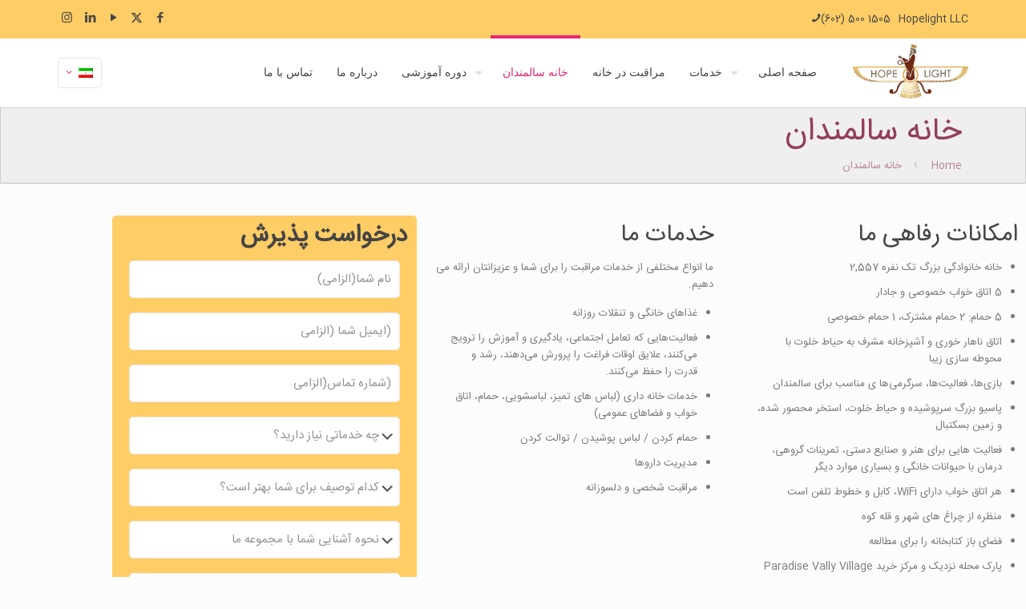

--- FILE ---
content_type: text/html; charset=UTF-8
request_url: https://hopelightllc.com/fa/%D8%AE%D8%A7%D9%86%D9%87-%D8%B3%D8%A7%D9%84%D9%85%D9%86%D8%AF%D8%A7%D9%86/
body_size: 32195
content:
<!DOCTYPE html>
<html dir="rtl" lang="fa-IR" class="no-js " >

<head>

<meta charset="UTF-8" />
<title>خانه سالمندان &#8211; hopelightllc</title>
<meta name='robots' content='max-image-preview:large' />
<link rel="alternate" hreflang="en" href="https://hopelightllc.com/assisted-living/" />
<link rel="alternate" hreflang="fa" href="https://hopelightllc.com/fa/%d8%ae%d8%a7%d9%86%d9%87-%d8%b3%d8%a7%d9%84%d9%85%d9%86%d8%af%d8%a7%d9%86/" />
<link rel="alternate" hreflang="x-default" href="https://hopelightllc.com/assisted-living/" />
<meta name="keywords" content="betheme, be, wordpress, wp, wp theme, page builder, theme options, mega menu, parallax, one page, woocommerce, e-commerce, wordpress shop"/>
<meta name="description" content="BeBeauty | Best WordPress theme for beauty"/>
<meta name="format-detection" content="telephone=no">
<meta name="viewport" content="width=device-width, initial-scale=1, maximum-scale=1" />
<link rel="shortcut icon" href="https://hopelightllc.com/wp-content/uploads/2022/04/fav-icon-hope-light.jpg" type="image/x-icon" />
<link rel="apple-touch-icon" href="https://hopelightllc.com/wp-content/uploads/2022/04/fav-icon-hope-light.jpg" />
<meta name="theme-color" content="#ffffff" media="(prefers-color-scheme: light)">
<meta name="theme-color" content="#ffffff" media="(prefers-color-scheme: dark)">
<link rel='dns-prefetch' href='//fonts.googleapis.com' />
<link rel="alternate" type="application/rss+xml" title="hopelightllc &raquo; خوراک" href="https://hopelightllc.com/fa/feed/" />
<link rel="alternate" type="application/rss+xml" title="hopelightllc &raquo; خوراک دیدگاه‌ها" href="https://hopelightllc.com/fa/comments/feed/" />
<link rel="alternate" title="oEmbed (JSON)" type="application/json+oembed" href="https://hopelightllc.com/fa/wp-json/oembed/1.0/embed?url=https%3A%2F%2Fhopelightllc.com%2Ffa%2F%25d8%25ae%25d8%25a7%25d9%2586%25d9%2587-%25d8%25b3%25d8%25a7%25d9%2584%25d9%2585%25d9%2586%25d8%25af%25d8%25a7%25d9%2586%2F" />
<link rel="alternate" title="oEmbed (XML)" type="text/xml+oembed" href="https://hopelightllc.com/fa/wp-json/oembed/1.0/embed?url=https%3A%2F%2Fhopelightllc.com%2Ffa%2F%25d8%25ae%25d8%25a7%25d9%2586%25d9%2587-%25d8%25b3%25d8%25a7%25d9%2584%25d9%2585%25d9%2586%25d8%25af%25d8%25a7%25d9%2586%2F&#038;format=xml" />
<style id='wp-img-auto-sizes-contain-inline-css' type='text/css'>
img:is([sizes=auto i],[sizes^="auto," i]){contain-intrinsic-size:3000px 1500px}
/*# sourceURL=wp-img-auto-sizes-contain-inline-css */
</style>
<style id='wp-emoji-styles-inline-css' type='text/css'>

	img.wp-smiley, img.emoji {
		display: inline !important;
		border: none !important;
		box-shadow: none !important;
		height: 1em !important;
		width: 1em !important;
		margin: 0 0.07em !important;
		vertical-align: -0.1em !important;
		background: none !important;
		padding: 0 !important;
	}
/*# sourceURL=wp-emoji-styles-inline-css */
</style>
<style id='classic-theme-styles-inline-css' type='text/css'>
/*! This file is auto-generated */
.wp-block-button__link{color:#fff;background-color:#32373c;border-radius:9999px;box-shadow:none;text-decoration:none;padding:calc(.667em + 2px) calc(1.333em + 2px);font-size:1.125em}.wp-block-file__button{background:#32373c;color:#fff;text-decoration:none}
/*# sourceURL=/wp-includes/css/classic-themes.min.css */
</style>
<style id='global-styles-inline-css' type='text/css'>
:root{--wp--preset--aspect-ratio--square: 1;--wp--preset--aspect-ratio--4-3: 4/3;--wp--preset--aspect-ratio--3-4: 3/4;--wp--preset--aspect-ratio--3-2: 3/2;--wp--preset--aspect-ratio--2-3: 2/3;--wp--preset--aspect-ratio--16-9: 16/9;--wp--preset--aspect-ratio--9-16: 9/16;--wp--preset--color--black: #000000;--wp--preset--color--cyan-bluish-gray: #abb8c3;--wp--preset--color--white: #ffffff;--wp--preset--color--pale-pink: #f78da7;--wp--preset--color--vivid-red: #cf2e2e;--wp--preset--color--luminous-vivid-orange: #ff6900;--wp--preset--color--luminous-vivid-amber: #fcb900;--wp--preset--color--light-green-cyan: #7bdcb5;--wp--preset--color--vivid-green-cyan: #00d084;--wp--preset--color--pale-cyan-blue: #8ed1fc;--wp--preset--color--vivid-cyan-blue: #0693e3;--wp--preset--color--vivid-purple: #9b51e0;--wp--preset--gradient--vivid-cyan-blue-to-vivid-purple: linear-gradient(135deg,rgb(6,147,227) 0%,rgb(155,81,224) 100%);--wp--preset--gradient--light-green-cyan-to-vivid-green-cyan: linear-gradient(135deg,rgb(122,220,180) 0%,rgb(0,208,130) 100%);--wp--preset--gradient--luminous-vivid-amber-to-luminous-vivid-orange: linear-gradient(135deg,rgb(252,185,0) 0%,rgb(255,105,0) 100%);--wp--preset--gradient--luminous-vivid-orange-to-vivid-red: linear-gradient(135deg,rgb(255,105,0) 0%,rgb(207,46,46) 100%);--wp--preset--gradient--very-light-gray-to-cyan-bluish-gray: linear-gradient(135deg,rgb(238,238,238) 0%,rgb(169,184,195) 100%);--wp--preset--gradient--cool-to-warm-spectrum: linear-gradient(135deg,rgb(74,234,220) 0%,rgb(151,120,209) 20%,rgb(207,42,186) 40%,rgb(238,44,130) 60%,rgb(251,105,98) 80%,rgb(254,248,76) 100%);--wp--preset--gradient--blush-light-purple: linear-gradient(135deg,rgb(255,206,236) 0%,rgb(152,150,240) 100%);--wp--preset--gradient--blush-bordeaux: linear-gradient(135deg,rgb(254,205,165) 0%,rgb(254,45,45) 50%,rgb(107,0,62) 100%);--wp--preset--gradient--luminous-dusk: linear-gradient(135deg,rgb(255,203,112) 0%,rgb(199,81,192) 50%,rgb(65,88,208) 100%);--wp--preset--gradient--pale-ocean: linear-gradient(135deg,rgb(255,245,203) 0%,rgb(182,227,212) 50%,rgb(51,167,181) 100%);--wp--preset--gradient--electric-grass: linear-gradient(135deg,rgb(202,248,128) 0%,rgb(113,206,126) 100%);--wp--preset--gradient--midnight: linear-gradient(135deg,rgb(2,3,129) 0%,rgb(40,116,252) 100%);--wp--preset--font-size--small: 13px;--wp--preset--font-size--medium: 20px;--wp--preset--font-size--large: 36px;--wp--preset--font-size--x-large: 42px;--wp--preset--spacing--20: 0.44rem;--wp--preset--spacing--30: 0.67rem;--wp--preset--spacing--40: 1rem;--wp--preset--spacing--50: 1.5rem;--wp--preset--spacing--60: 2.25rem;--wp--preset--spacing--70: 3.38rem;--wp--preset--spacing--80: 5.06rem;--wp--preset--shadow--natural: 6px 6px 9px rgba(0, 0, 0, 0.2);--wp--preset--shadow--deep: 12px 12px 50px rgba(0, 0, 0, 0.4);--wp--preset--shadow--sharp: 6px 6px 0px rgba(0, 0, 0, 0.2);--wp--preset--shadow--outlined: 6px 6px 0px -3px rgb(255, 255, 255), 6px 6px rgb(0, 0, 0);--wp--preset--shadow--crisp: 6px 6px 0px rgb(0, 0, 0);}:where(.is-layout-flex){gap: 0.5em;}:where(.is-layout-grid){gap: 0.5em;}body .is-layout-flex{display: flex;}.is-layout-flex{flex-wrap: wrap;align-items: center;}.is-layout-flex > :is(*, div){margin: 0;}body .is-layout-grid{display: grid;}.is-layout-grid > :is(*, div){margin: 0;}:where(.wp-block-columns.is-layout-flex){gap: 2em;}:where(.wp-block-columns.is-layout-grid){gap: 2em;}:where(.wp-block-post-template.is-layout-flex){gap: 1.25em;}:where(.wp-block-post-template.is-layout-grid){gap: 1.25em;}.has-black-color{color: var(--wp--preset--color--black) !important;}.has-cyan-bluish-gray-color{color: var(--wp--preset--color--cyan-bluish-gray) !important;}.has-white-color{color: var(--wp--preset--color--white) !important;}.has-pale-pink-color{color: var(--wp--preset--color--pale-pink) !important;}.has-vivid-red-color{color: var(--wp--preset--color--vivid-red) !important;}.has-luminous-vivid-orange-color{color: var(--wp--preset--color--luminous-vivid-orange) !important;}.has-luminous-vivid-amber-color{color: var(--wp--preset--color--luminous-vivid-amber) !important;}.has-light-green-cyan-color{color: var(--wp--preset--color--light-green-cyan) !important;}.has-vivid-green-cyan-color{color: var(--wp--preset--color--vivid-green-cyan) !important;}.has-pale-cyan-blue-color{color: var(--wp--preset--color--pale-cyan-blue) !important;}.has-vivid-cyan-blue-color{color: var(--wp--preset--color--vivid-cyan-blue) !important;}.has-vivid-purple-color{color: var(--wp--preset--color--vivid-purple) !important;}.has-black-background-color{background-color: var(--wp--preset--color--black) !important;}.has-cyan-bluish-gray-background-color{background-color: var(--wp--preset--color--cyan-bluish-gray) !important;}.has-white-background-color{background-color: var(--wp--preset--color--white) !important;}.has-pale-pink-background-color{background-color: var(--wp--preset--color--pale-pink) !important;}.has-vivid-red-background-color{background-color: var(--wp--preset--color--vivid-red) !important;}.has-luminous-vivid-orange-background-color{background-color: var(--wp--preset--color--luminous-vivid-orange) !important;}.has-luminous-vivid-amber-background-color{background-color: var(--wp--preset--color--luminous-vivid-amber) !important;}.has-light-green-cyan-background-color{background-color: var(--wp--preset--color--light-green-cyan) !important;}.has-vivid-green-cyan-background-color{background-color: var(--wp--preset--color--vivid-green-cyan) !important;}.has-pale-cyan-blue-background-color{background-color: var(--wp--preset--color--pale-cyan-blue) !important;}.has-vivid-cyan-blue-background-color{background-color: var(--wp--preset--color--vivid-cyan-blue) !important;}.has-vivid-purple-background-color{background-color: var(--wp--preset--color--vivid-purple) !important;}.has-black-border-color{border-color: var(--wp--preset--color--black) !important;}.has-cyan-bluish-gray-border-color{border-color: var(--wp--preset--color--cyan-bluish-gray) !important;}.has-white-border-color{border-color: var(--wp--preset--color--white) !important;}.has-pale-pink-border-color{border-color: var(--wp--preset--color--pale-pink) !important;}.has-vivid-red-border-color{border-color: var(--wp--preset--color--vivid-red) !important;}.has-luminous-vivid-orange-border-color{border-color: var(--wp--preset--color--luminous-vivid-orange) !important;}.has-luminous-vivid-amber-border-color{border-color: var(--wp--preset--color--luminous-vivid-amber) !important;}.has-light-green-cyan-border-color{border-color: var(--wp--preset--color--light-green-cyan) !important;}.has-vivid-green-cyan-border-color{border-color: var(--wp--preset--color--vivid-green-cyan) !important;}.has-pale-cyan-blue-border-color{border-color: var(--wp--preset--color--pale-cyan-blue) !important;}.has-vivid-cyan-blue-border-color{border-color: var(--wp--preset--color--vivid-cyan-blue) !important;}.has-vivid-purple-border-color{border-color: var(--wp--preset--color--vivid-purple) !important;}.has-vivid-cyan-blue-to-vivid-purple-gradient-background{background: var(--wp--preset--gradient--vivid-cyan-blue-to-vivid-purple) !important;}.has-light-green-cyan-to-vivid-green-cyan-gradient-background{background: var(--wp--preset--gradient--light-green-cyan-to-vivid-green-cyan) !important;}.has-luminous-vivid-amber-to-luminous-vivid-orange-gradient-background{background: var(--wp--preset--gradient--luminous-vivid-amber-to-luminous-vivid-orange) !important;}.has-luminous-vivid-orange-to-vivid-red-gradient-background{background: var(--wp--preset--gradient--luminous-vivid-orange-to-vivid-red) !important;}.has-very-light-gray-to-cyan-bluish-gray-gradient-background{background: var(--wp--preset--gradient--very-light-gray-to-cyan-bluish-gray) !important;}.has-cool-to-warm-spectrum-gradient-background{background: var(--wp--preset--gradient--cool-to-warm-spectrum) !important;}.has-blush-light-purple-gradient-background{background: var(--wp--preset--gradient--blush-light-purple) !important;}.has-blush-bordeaux-gradient-background{background: var(--wp--preset--gradient--blush-bordeaux) !important;}.has-luminous-dusk-gradient-background{background: var(--wp--preset--gradient--luminous-dusk) !important;}.has-pale-ocean-gradient-background{background: var(--wp--preset--gradient--pale-ocean) !important;}.has-electric-grass-gradient-background{background: var(--wp--preset--gradient--electric-grass) !important;}.has-midnight-gradient-background{background: var(--wp--preset--gradient--midnight) !important;}.has-small-font-size{font-size: var(--wp--preset--font-size--small) !important;}.has-medium-font-size{font-size: var(--wp--preset--font-size--medium) !important;}.has-large-font-size{font-size: var(--wp--preset--font-size--large) !important;}.has-x-large-font-size{font-size: var(--wp--preset--font-size--x-large) !important;}
:where(.wp-block-post-template.is-layout-flex){gap: 1.25em;}:where(.wp-block-post-template.is-layout-grid){gap: 1.25em;}
:where(.wp-block-term-template.is-layout-flex){gap: 1.25em;}:where(.wp-block-term-template.is-layout-grid){gap: 1.25em;}
:where(.wp-block-columns.is-layout-flex){gap: 2em;}:where(.wp-block-columns.is-layout-grid){gap: 2em;}
:root :where(.wp-block-pullquote){font-size: 1.5em;line-height: 1.6;}
/*# sourceURL=global-styles-inline-css */
</style>
<link rel='stylesheet' id='wpml-legacy-horizontal-list-0-css' href='https://hopelightllc.com/wp-content/plugins/sitepress-multilingual-cms/templates/language-switchers/legacy-list-horizontal/style.min.css?ver=1' type='text/css' media='all' />
<style id='wpml-legacy-horizontal-list-0-inline-css' type='text/css'>
.wpml-ls-display{display:inline!important}
/*# sourceURL=wpml-legacy-horizontal-list-0-inline-css */
</style>
<link data-minify="1" rel='stylesheet' id='mfn-be-css' href='https://hopelightllc.com/wp-content/cache/min/1/wp-content/themes/betheme/css/be.css?ver=1767766828' type='text/css' media='all' />
<link rel='stylesheet' id='mfn-animations-css' href='https://hopelightllc.com/wp-content/themes/betheme/assets/animations/animations.min.css?ver=27.6.2' type='text/css' media='all' />
<link data-minify="1" rel='stylesheet' id='mfn-font-awesome-css' href='https://hopelightllc.com/wp-content/cache/min/1/wp-content/themes/betheme/fonts/fontawesome/fontawesome.css?ver=1767766828' type='text/css' media='all' />
<link rel='stylesheet' id='mfn-jplayer-css' href='https://hopelightllc.com/wp-content/themes/betheme/assets/jplayer/css/jplayer.blue.monday.min.css?ver=27.6.2' type='text/css' media='all' />
<link data-minify="1" rel='stylesheet' id='mfn-responsive-css' href='https://hopelightllc.com/wp-content/cache/min/1/wp-content/themes/betheme/css/responsive.css?ver=1767766829' type='text/css' media='all' />
<link rel='stylesheet' id='mfn-fonts-css' href='https://fonts.googleapis.com/css?family=Roboto%3A1%2C300%2C400%2C400italic%2C700%7CLato%3A1%2C300%2C400%2C400italic%2C700&#038;display=swap&#038;ver=6.9' type='text/css' media='all' />
<link data-minify="1" rel='stylesheet' id='elementor-icons-css' href='https://hopelightllc.com/wp-content/cache/min/1/wp-content/plugins/elementor/assets/lib/eicons/css/elementor-icons.min.css?ver=1767766829' type='text/css' media='all' />
<link rel='stylesheet' id='elementor-frontend-css' href='https://hopelightllc.com/wp-content/plugins/elementor/assets/css/frontend.min.css?ver=3.34.0' type='text/css' media='all' />
<link rel='stylesheet' id='elementor-post-7-css' href='https://hopelightllc.com/wp-content/uploads/elementor/css/post-7.css?ver=1767766517' type='text/css' media='all' />
<link rel='stylesheet' id='widget-video-css' href='https://hopelightllc.com/wp-content/plugins/elementor/assets/css/widget-video-rtl.min.css?ver=3.34.0' type='text/css' media='all' />
<link rel='stylesheet' id='elementor-post-951-css' href='https://hopelightllc.com/wp-content/uploads/elementor/css/post-951.css?ver=1767766827' type='text/css' media='all' />
<style id='mfn-dynamic-inline-css' type='text/css'>
@font-face{font-family:"IranSans";src:url("https://hopelightllc.com/wp-content/uploads/2022/04/IRANSansWebFaNum.woff") format("woff"),url("https://hopelightllc.com/wp-content/uploads/2022/04/IRANSansWebFaNum.ttf") format("truetype");font-weight:normal;font-style:normal;font-display:swap}
body:not(.template-slider) #Header_wrapper{background-image:url(https://hopelightllc.com/wp-content/uploads/2022/04/background-header-hope-light.png);background-repeat:no-repeat;background-position:center top}
html{background-color:#FCFCFC}#Wrapper,#Content,.mfn-popup .mfn-popup-content,.mfn-off-canvas-sidebar .mfn-off-canvas-content-wrapper,.mfn-cart-holder,.mfn-header-login,#Top_bar .search_wrapper,#Top_bar .top_bar_right .mfn-live-search-box,.column_livesearch .mfn-live-search-wrapper,.column_livesearch .mfn-live-search-box{background-color:#FCFCFC}.layout-boxed.mfn-bebuilder-header.mfn-ui #Wrapper .mfn-only-sample-content{background-color:#FCFCFC}body:not(.template-slider) #Header{min-height:130px}body.header-below:not(.template-slider) #Header{padding-top:130px}.has-search-overlay.search-overlay-opened #search-overlay{background-color:rgba(0,0,0,0.6)}.elementor-page.elementor-default #Content .the_content .section_wrapper{max-width:100%}.elementor-page.elementor-default #Content .section.the_content{width:100%}.elementor-page.elementor-default #Content .section_wrapper .the_content_wrapper{margin-left:0;margin-right:0;width:100%}body,span.date_label,.timeline_items li h3 span,input[type="date"],input[type="text"],input[type="password"],input[type="tel"],input[type="email"],input[type="url"],textarea,select,.offer_li .title h3,.mfn-menu-item-megamenu{font-family:"Roboto",-apple-system,BlinkMacSystemFont,"Segoe UI",Roboto,Oxygen-Sans,Ubuntu,Cantarell,"Helvetica Neue",sans-serif}#menu > ul > li > a,#overlay-menu ul li a{font-family:"Roboto",-apple-system,BlinkMacSystemFont,"Segoe UI",Roboto,Oxygen-Sans,Ubuntu,Cantarell,"Helvetica Neue",sans-serif}#Subheader .title{font-family:"Lato",-apple-system,BlinkMacSystemFont,"Segoe UI",Roboto,Oxygen-Sans,Ubuntu,Cantarell,"Helvetica Neue",sans-serif}h1,h2,h3,h4,.text-logo #logo{font-family:"Lato",-apple-system,BlinkMacSystemFont,"Segoe UI",Roboto,Oxygen-Sans,Ubuntu,Cantarell,"Helvetica Neue",sans-serif}h5,h6{font-family:"Roboto",-apple-system,BlinkMacSystemFont,"Segoe UI",Roboto,Oxygen-Sans,Ubuntu,Cantarell,"Helvetica Neue",sans-serif}blockquote{font-family:"Lato",-apple-system,BlinkMacSystemFont,"Segoe UI",Roboto,Oxygen-Sans,Ubuntu,Cantarell,"Helvetica Neue",sans-serif}.chart_box .chart .num,.counter .desc_wrapper .number-wrapper,.how_it_works .image .number,.pricing-box .plan-header .price,.quick_fact .number-wrapper,.woocommerce .product div.entry-summary .price{font-family:"Lato",-apple-system,BlinkMacSystemFont,"Segoe UI",Roboto,Oxygen-Sans,Ubuntu,Cantarell,"Helvetica Neue",sans-serif}body,.mfn-menu-item-megamenu{font-size:13px;line-height:21px;font-weight:400;letter-spacing:0px}.big{font-size:17px;line-height:30px;font-weight:400;letter-spacing:0px}#menu > ul > li > a,#overlay-menu ul li a{font-size:14px;font-weight:400;letter-spacing:0px}#overlay-menu ul li a{line-height:21px}#Subheader .title{font-size:40px;line-height:40px;font-weight:400;letter-spacing:0px}h1,.text-logo #logo{font-size:32px;line-height:25px;font-weight:400;letter-spacing:0px}h2{font-size:30px;line-height:30px;font-weight:400;letter-spacing:0px}h3,.woocommerce ul.products li.product h3,.woocommerce #customer_login h2{font-size:25px;line-height:27px;font-weight:400;letter-spacing:0px}h4,.woocommerce .woocommerce-order-details__title,.woocommerce .wc-bacs-bank-details-heading,.woocommerce .woocommerce-customer-details h2{font-size:21px;line-height:25px;font-weight:400;letter-spacing:0px}h5{font-size:15px;line-height:19px;font-weight:400;letter-spacing:0px}h6{font-size:13px;line-height:19px;font-weight:400;letter-spacing:0px}#Intro .intro-title{font-size:70px;line-height:70px;font-weight:400;letter-spacing:0px}@media only screen and (min-width:768px) and (max-width:959px){body,.mfn-menu-item-megamenu{font-size:13px;line-height:19px;font-weight:400;letter-spacing:0px}.big{font-size:14px;line-height:26px;font-weight:400;letter-spacing:0px}#menu > ul > li > a,#overlay-menu ul li a{font-size:13px;font-weight:400;letter-spacing:0px}#overlay-menu ul li a{line-height:19.5px}#Subheader .title{font-size:34px;line-height:34px;font-weight:400;letter-spacing:0px}h1,.text-logo #logo{font-size:27px;line-height:21px;font-weight:400;letter-spacing:0px}h2{font-size:26px;line-height:26px;font-weight:400;letter-spacing:0px}h3,.woocommerce ul.products li.product h3,.woocommerce #customer_login h2{font-size:21px;line-height:23px;font-weight:400;letter-spacing:0px}h4,.woocommerce .woocommerce-order-details__title,.woocommerce .wc-bacs-bank-details-heading,.woocommerce .woocommerce-customer-details h2{font-size:18px;line-height:21px;font-weight:400;letter-spacing:0px}h5{font-size:13px;line-height:19px;font-weight:400;letter-spacing:0px}h6{font-size:13px;line-height:19px;font-weight:400;letter-spacing:0px}#Intro .intro-title{font-size:60px;line-height:60px;font-weight:400;letter-spacing:0px}blockquote{font-size:15px}.chart_box .chart .num{font-size:45px;line-height:45px}.counter .desc_wrapper .number-wrapper{font-size:45px;line-height:45px}.counter .desc_wrapper .title{font-size:14px;line-height:18px}.faq .question .title{font-size:14px}.fancy_heading .title{font-size:38px;line-height:38px}.offer .offer_li .desc_wrapper .title h3{font-size:32px;line-height:32px}.offer_thumb_ul li.offer_thumb_li .desc_wrapper .title h3{font-size:32px;line-height:32px}.pricing-box .plan-header h2{font-size:27px;line-height:27px}.pricing-box .plan-header .price > span{font-size:40px;line-height:40px}.pricing-box .plan-header .price sup.currency{font-size:18px;line-height:18px}.pricing-box .plan-header .price sup.period{font-size:14px;line-height:14px}.quick_fact .number-wrapper{font-size:80px;line-height:80px}.trailer_box .desc h2{font-size:27px;line-height:27px}.widget > h3{font-size:17px;line-height:20px}}@media only screen and (min-width:480px) and (max-width:767px){body,.mfn-menu-item-megamenu{font-size:13px;line-height:19px;font-weight:400;letter-spacing:0px}.big{font-size:13px;line-height:23px;font-weight:400;letter-spacing:0px}#menu > ul > li > a,#overlay-menu ul li a{font-size:13px;font-weight:400;letter-spacing:0px}#overlay-menu ul li a{line-height:19.5px}#Subheader .title{font-size:30px;line-height:30px;font-weight:400;letter-spacing:0px}h1,.text-logo #logo{font-size:24px;line-height:19px;font-weight:400;letter-spacing:0px}h2{font-size:23px;line-height:23px;font-weight:400;letter-spacing:0px}h3,.woocommerce ul.products li.product h3,.woocommerce #customer_login h2{font-size:19px;line-height:20px;font-weight:400;letter-spacing:0px}h4,.woocommerce .woocommerce-order-details__title,.woocommerce .wc-bacs-bank-details-heading,.woocommerce .woocommerce-customer-details h2{font-size:16px;line-height:19px;font-weight:400;letter-spacing:0px}h5{font-size:13px;line-height:19px;font-weight:400;letter-spacing:0px}h6{font-size:13px;line-height:19px;font-weight:400;letter-spacing:0px}#Intro .intro-title{font-size:53px;line-height:53px;font-weight:400;letter-spacing:0px}blockquote{font-size:14px}.chart_box .chart .num{font-size:40px;line-height:40px}.counter .desc_wrapper .number-wrapper{font-size:40px;line-height:40px}.counter .desc_wrapper .title{font-size:13px;line-height:16px}.faq .question .title{font-size:13px}.fancy_heading .title{font-size:34px;line-height:34px}.offer .offer_li .desc_wrapper .title h3{font-size:28px;line-height:28px}.offer_thumb_ul li.offer_thumb_li .desc_wrapper .title h3{font-size:28px;line-height:28px}.pricing-box .plan-header h2{font-size:24px;line-height:24px}.pricing-box .plan-header .price > span{font-size:34px;line-height:34px}.pricing-box .plan-header .price sup.currency{font-size:16px;line-height:16px}.pricing-box .plan-header .price sup.period{font-size:13px;line-height:13px}.quick_fact .number-wrapper{font-size:70px;line-height:70px}.trailer_box .desc h2{font-size:24px;line-height:24px}.widget > h3{font-size:16px;line-height:19px}}@media only screen and (max-width:479px){body,.mfn-menu-item-megamenu{font-size:13px;line-height:19px;font-weight:400;letter-spacing:0px}.big{font-size:13px;line-height:19px;font-weight:400;letter-spacing:0px}#menu > ul > li > a,#overlay-menu ul li a{font-size:13px;font-weight:400;letter-spacing:0px}#overlay-menu ul li a{line-height:19.5px}#Subheader .title{font-size:24px;line-height:24px;font-weight:400;letter-spacing:0px}h1,.text-logo #logo{font-size:19px;line-height:19px;font-weight:400;letter-spacing:0px}h2{font-size:18px;line-height:19px;font-weight:400;letter-spacing:0px}h3,.woocommerce ul.products li.product h3,.woocommerce #customer_login h2{font-size:15px;line-height:19px;font-weight:400;letter-spacing:0px}h4,.woocommerce .woocommerce-order-details__title,.woocommerce .wc-bacs-bank-details-heading,.woocommerce .woocommerce-customer-details h2{font-size:13px;line-height:19px;font-weight:400;letter-spacing:0px}h5{font-size:13px;line-height:19px;font-weight:400;letter-spacing:0px}h6{font-size:13px;line-height:19px;font-weight:400;letter-spacing:0px}#Intro .intro-title{font-size:42px;line-height:42px;font-weight:400;letter-spacing:0px}blockquote{font-size:13px}.chart_box .chart .num{font-size:35px;line-height:35px}.counter .desc_wrapper .number-wrapper{font-size:35px;line-height:35px}.counter .desc_wrapper .title{font-size:13px;line-height:26px}.faq .question .title{font-size:13px}.fancy_heading .title{font-size:30px;line-height:30px}.offer .offer_li .desc_wrapper .title h3{font-size:26px;line-height:26px}.offer_thumb_ul li.offer_thumb_li .desc_wrapper .title h3{font-size:26px;line-height:26px}.pricing-box .plan-header h2{font-size:21px;line-height:21px}.pricing-box .plan-header .price > span{font-size:32px;line-height:32px}.pricing-box .plan-header .price sup.currency{font-size:14px;line-height:14px}.pricing-box .plan-header .price sup.period{font-size:13px;line-height:13px}.quick_fact .number-wrapper{font-size:60px;line-height:60px}.trailer_box .desc h2{font-size:21px;line-height:21px}.widget > h3{font-size:15px;line-height:18px}}.with_aside .sidebar.columns{width:23%}.with_aside .sections_group{width:77%}.aside_both .sidebar.columns{width:18%}.aside_both .sidebar.sidebar-1{margin-left:-82%}.aside_both .sections_group{width:64%;margin-left:18%}@media only screen and (min-width:1240px){#Wrapper,.with_aside .content_wrapper{max-width:1220px}body.layout-boxed.mfn-header-scrolled .mfn-header-tmpl.mfn-sticky-layout-width{max-width:1220px;left:0;right:0;margin-left:auto;margin-right:auto}body.layout-boxed:not(.mfn-header-scrolled) .mfn-header-tmpl.mfn-header-layout-width,body.layout-boxed .mfn-header-tmpl.mfn-header-layout-width:not(.mfn-hasSticky){max-width:1220px;left:0;right:0;margin-left:auto;margin-right:auto}body.layout-boxed.mfn-bebuilder-header.mfn-ui .mfn-only-sample-content{max-width:1220px;margin-left:auto;margin-right:auto}.section_wrapper,.container{max-width:1200px}.layout-boxed.header-boxed #Top_bar.is-sticky{max-width:1220px}}@media only screen and (max-width:767px){#Wrapper{max-width:calc(100% - 67px)}.content_wrapper .section_wrapper,.container,.four.columns .widget-area{max-width:550px !important;padding-left:33px;padding-right:33px}}body{--mfn-button-font-family:inherit;--mfn-button-font-size:13px;--mfn-button-font-weight:400;--mfn-button-font-style:inherit;--mfn-button-letter-spacing:0px;--mfn-button-padding:16px 20px 16px 20px;--mfn-button-border-width:0;--mfn-button-border-radius:5px 5px 5px 5px;--mfn-button-gap:10px;--mfn-button-transition:0.2s;--mfn-button-color:#747474;--mfn-button-color-hover:#747474;--mfn-button-bg:#f7f7f7;--mfn-button-bg-hover:#eaeaea;--mfn-button-border-color:transparent;--mfn-button-border-color-hover:transparent;--mfn-button-icon-color:#747474;--mfn-button-icon-color-hover:#747474;--mfn-button-box-shadow:unset;--mfn-button-theme-color:#ffffff;--mfn-button-theme-color-hover:#ffffff;--mfn-button-theme-bg:#e7276f;--mfn-button-theme-bg-hover:#da1a62;--mfn-button-theme-border-color:transparent;--mfn-button-theme-border-color-hover:transparent;--mfn-button-theme-icon-color:#ffffff;--mfn-button-theme-icon-color-hover:#ffffff;--mfn-button-theme-box-shadow:unset;--mfn-button-shop-color:#ffffff;--mfn-button-shop-color-hover:#ffffff;--mfn-button-shop-bg:#e7276f;--mfn-button-shop-bg-hover:#da1a62;--mfn-button-shop-border-color:transparent;--mfn-button-shop-border-color-hover:transparent;--mfn-button-shop-icon-color:#626262;--mfn-button-shop-icon-color-hover:#626262;--mfn-button-shop-box-shadow:unset;--mfn-button-action-color:#6d2914;--mfn-button-action-color-hover:#6d2914;--mfn-button-action-bg:#ffcd66;--mfn-button-action-bg-hover:#f2c059;--mfn-button-action-border-color:transparent;--mfn-button-action-border-color-hover:transparent;--mfn-button-action-icon-color:#626262;--mfn-button-action-icon-color-hover:#626262;--mfn-button-action-box-shadow:unset}@media only screen and (max-width:959px){body{}}@media only screen and (max-width:768px){body{}}#Top_bar #logo,.header-fixed #Top_bar #logo,.header-plain #Top_bar #logo,.header-transparent #Top_bar #logo{height:75px;line-height:75px;padding:5px 0}.logo-overflow #Top_bar:not(.is-sticky) .logo{height:85px}#Top_bar .menu > li > a{padding:12.5px 0}.menu-highlight:not(.header-creative) #Top_bar .menu > li > a{margin:17.5px 0}.header-plain:not(.menu-highlight) #Top_bar .menu > li > a span:not(.description){line-height:85px}.header-fixed #Top_bar .menu > li > a{padding:27.5px 0}@media only screen and (max-width:767px){.mobile-header-mini #Top_bar #logo{height:50px!important;line-height:50px!important;margin:5px 0}}#Top_bar #logo img.svg{width:100px}.image_frame,.wp-caption{border-width:0px}.alert{border-radius:0px}#Top_bar .top_bar_right .top-bar-right-input input{width:200px}.mfn-live-search-box .mfn-live-search-list{max-height:300px}#Side_slide{right:-250px;width:250px}#Side_slide.left{left:-250px}.blog-teaser li .desc-wrapper .desc{background-position-y:-1px}.mfn-free-delivery-info{--mfn-free-delivery-bar:#e7276f;--mfn-free-delivery-bg:rgba(0,0,0,0.1);--mfn-free-delivery-achieved:#e7276f}@media only screen and ( max-width:767px ){}@media only screen and (min-width:1240px){body:not(.header-simple) #Top_bar #menu{display:block!important}.tr-menu #Top_bar #menu{background:none!important}#Top_bar .menu > li > ul.mfn-megamenu > li{float:left}#Top_bar .menu > li > ul.mfn-megamenu > li.mfn-megamenu-cols-1{width:100%}#Top_bar .menu > li > ul.mfn-megamenu > li.mfn-megamenu-cols-2{width:50%}#Top_bar .menu > li > ul.mfn-megamenu > li.mfn-megamenu-cols-3{width:33.33%}#Top_bar .menu > li > ul.mfn-megamenu > li.mfn-megamenu-cols-4{width:25%}#Top_bar .menu > li > ul.mfn-megamenu > li.mfn-megamenu-cols-5{width:20%}#Top_bar .menu > li > ul.mfn-megamenu > li.mfn-megamenu-cols-6{width:16.66%}#Top_bar .menu > li > ul.mfn-megamenu > li > ul{display:block!important;position:inherit;left:auto;top:auto;border-width:0 1px 0 0}#Top_bar .menu > li > ul.mfn-megamenu > li:last-child > ul{border:0}#Top_bar .menu > li > ul.mfn-megamenu > li > ul li{width:auto}#Top_bar .menu > li > ul.mfn-megamenu a.mfn-megamenu-title{text-transform:uppercase;font-weight:400;background:none}#Top_bar .menu > li > ul.mfn-megamenu a .menu-arrow{display:none}.menuo-right #Top_bar .menu > li > ul.mfn-megamenu{left:0;width:98%!important;margin:0 1%;padding:20px 0}.menuo-right #Top_bar .menu > li > ul.mfn-megamenu-bg{box-sizing:border-box}#Top_bar .menu > li > ul.mfn-megamenu-bg{padding:20px 166px 20px 20px;background-repeat:no-repeat;background-position:right bottom}.rtl #Top_bar .menu > li > ul.mfn-megamenu-bg{padding-left:166px;padding-right:20px;background-position:left bottom}#Top_bar .menu > li > ul.mfn-megamenu-bg > li{background:none}#Top_bar .menu > li > ul.mfn-megamenu-bg > li a{border:none}#Top_bar .menu > li > ul.mfn-megamenu-bg > li > ul{background:none!important;-webkit-box-shadow:0 0 0 0;-moz-box-shadow:0 0 0 0;box-shadow:0 0 0 0}.mm-vertical #Top_bar .container{position:relative}.mm-vertical #Top_bar .top_bar_left{position:static}.mm-vertical #Top_bar .menu > li ul{box-shadow:0 0 0 0 transparent!important;background-image:none}.mm-vertical #Top_bar .menu > li > ul.mfn-megamenu{padding:20px 0}.mm-vertical.header-plain #Top_bar .menu > li > ul.mfn-megamenu{width:100%!important;margin:0}.mm-vertical #Top_bar .menu > li > ul.mfn-megamenu > li{display:table-cell;float:none!important;width:10%;padding:0 15px;border-right:1px solid rgba(0,0,0,0.05)}.mm-vertical #Top_bar .menu > li > ul.mfn-megamenu > li:last-child{border-right-width:0}.mm-vertical #Top_bar .menu > li > ul.mfn-megamenu > li.hide-border{border-right-width:0}.mm-vertical #Top_bar .menu > li > ul.mfn-megamenu > li a{border-bottom-width:0;padding:9px 15px;line-height:120%}.mm-vertical #Top_bar .menu > li > ul.mfn-megamenu a.mfn-megamenu-title{font-weight:700}.rtl .mm-vertical #Top_bar .menu > li > ul.mfn-megamenu > li:first-child{border-right-width:0}.rtl .mm-vertical #Top_bar .menu > li > ul.mfn-megamenu > li:last-child{border-right-width:1px}body.header-shop #Top_bar #menu{display:flex!important;background-color:transparent}.header-shop #Top_bar.is-sticky .top_bar_row_second{display:none}.header-plain:not(.menuo-right) #Header .top_bar_left{width:auto!important}.header-stack.header-center #Top_bar #menu{display:inline-block!important}.header-simple #Top_bar #menu{display:none;height:auto;width:300px;bottom:auto;top:100%;right:1px;position:absolute;margin:0}.header-simple #Header a.responsive-menu-toggle{display:block;right:10px}.header-simple #Top_bar #menu > ul{width:100%;float:left}.header-simple #Top_bar #menu ul li{width:100%;padding-bottom:0;border-right:0;position:relative}.header-simple #Top_bar #menu ul li a{padding:0 20px;margin:0;display:block;height:auto;line-height:normal;border:none}.header-simple #Top_bar #menu ul li a:not(.menu-toggle):after{display:none}.header-simple #Top_bar #menu ul li a span{border:none;line-height:44px;display:inline;padding:0}.header-simple #Top_bar #menu ul li.submenu .menu-toggle{display:block;position:absolute;right:0;top:0;width:44px;height:44px;line-height:44px;font-size:30px;font-weight:300;text-align:center;cursor:pointer;color:#444;opacity:0.33;transform:unset}.header-simple #Top_bar #menu ul li.submenu .menu-toggle:after{content:"+";position:static}.header-simple #Top_bar #menu ul li.hover > .menu-toggle:after{content:"-"}.header-simple #Top_bar #menu ul li.hover a{border-bottom:0}.header-simple #Top_bar #menu ul.mfn-megamenu li .menu-toggle{display:none}.header-simple #Top_bar #menu ul li ul{position:relative!important;left:0!important;top:0;padding:0;margin:0!important;width:auto!important;background-image:none}.header-simple #Top_bar #menu ul li ul li{width:100%!important;display:block;padding:0}.header-simple #Top_bar #menu ul li ul li a{padding:0 20px 0 30px}.header-simple #Top_bar #menu ul li ul li a .menu-arrow{display:none}.header-simple #Top_bar #menu ul li ul li a span{padding:0}.header-simple #Top_bar #menu ul li ul li a span:after{display:none!important}.header-simple #Top_bar .menu > li > ul.mfn-megamenu a.mfn-megamenu-title{text-transform:uppercase;font-weight:400}.header-simple #Top_bar .menu > li > ul.mfn-megamenu > li > ul{display:block!important;position:inherit;left:auto;top:auto}.header-simple #Top_bar #menu ul li ul li ul{border-left:0!important;padding:0;top:0}.header-simple #Top_bar #menu ul li ul li ul li a{padding:0 20px 0 40px}.rtl.header-simple #Top_bar #menu{left:1px;right:auto}.rtl.header-simple #Top_bar a.responsive-menu-toggle{left:10px;right:auto}.rtl.header-simple #Top_bar #menu ul li.submenu .menu-toggle{left:0;right:auto}.rtl.header-simple #Top_bar #menu ul li ul{left:auto!important;right:0!important}.rtl.header-simple #Top_bar #menu ul li ul li a{padding:0 30px 0 20px}.rtl.header-simple #Top_bar #menu ul li ul li ul li a{padding:0 40px 0 20px}.menu-highlight #Top_bar .menu > li{margin:0 2px}.menu-highlight:not(.header-creative) #Top_bar .menu > li > a{padding:0;-webkit-border-radius:5px;border-radius:5px}.menu-highlight #Top_bar .menu > li > a:after{display:none}.menu-highlight #Top_bar .menu > li > a span:not(.description){line-height:50px}.menu-highlight #Top_bar .menu > li > a span.description{display:none}.menu-highlight.header-stack #Top_bar .menu > li > a{margin:10px 0!important}.menu-highlight.header-stack #Top_bar .menu > li > a span:not(.description){line-height:40px}.menu-highlight.header-simple #Top_bar #menu ul li,.menu-highlight.header-creative #Top_bar #menu ul li{margin:0}.menu-highlight.header-simple #Top_bar #menu ul li > a,.menu-highlight.header-creative #Top_bar #menu ul li > a{-webkit-border-radius:0;border-radius:0}.menu-highlight:not(.header-fixed):not(.header-simple) #Top_bar.is-sticky .menu > li > a{margin:10px 0!important;padding:5px 0!important}.menu-highlight:not(.header-fixed):not(.header-simple) #Top_bar.is-sticky .menu > li > a span{line-height:30px!important}.header-modern.menu-highlight.menuo-right .menu_wrapper{margin-right:20px}.menu-line-below #Top_bar .menu > li > a:not(.menu-toggle):after{top:auto;bottom:-4px}.menu-line-below #Top_bar.is-sticky .menu > li > a:not(.menu-toggle):after{top:auto;bottom:-4px}.menu-line-below-80 #Top_bar:not(.is-sticky) .menu > li > a:not(.menu-toggle):after{height:4px;left:10%;top:50%;margin-top:20px;width:80%}.menu-line-below-80-1 #Top_bar:not(.is-sticky) .menu > li > a:not(.menu-toggle):after{height:1px;left:10%;top:50%;margin-top:20px;width:80%}.menu-link-color #Top_bar .menu > li > a:not(.menu-toggle):after{display:none!important}.menu-arrow-top #Top_bar .menu > li > a:after{background:none repeat scroll 0 0 rgba(0,0,0,0)!important;border-color:#ccc transparent transparent;border-style:solid;border-width:7px 7px 0;display:block;height:0;left:50%;margin-left:-7px;top:0!important;width:0}.menu-arrow-top #Top_bar.is-sticky .menu > li > a:after{top:0!important}.menu-arrow-bottom #Top_bar .menu > li > a:after{background:none!important;border-color:transparent transparent #ccc;border-style:solid;border-width:0 7px 7px;display:block;height:0;left:50%;margin-left:-7px;top:auto;bottom:0;width:0}.menu-arrow-bottom #Top_bar.is-sticky .menu > li > a:after{top:auto;bottom:0}.menuo-no-borders #Top_bar .menu > li > a span{border-width:0!important}.menuo-no-borders #Header_creative #Top_bar .menu > li > a span{border-bottom-width:0}.menuo-no-borders.header-plain #Top_bar a#header_cart,.menuo-no-borders.header-plain #Top_bar a#search_button,.menuo-no-borders.header-plain #Top_bar .wpml-languages,.menuo-no-borders.header-plain #Top_bar a.action_button{border-width:0}.menuo-right #Top_bar .menu_wrapper{float:right}.menuo-right.header-stack:not(.header-center) #Top_bar .menu_wrapper{margin-right:150px}body.header-creative{padding-left:50px}body.header-creative.header-open{padding-left:250px}body.error404,body.under-construction,body.elementor-maintenance-mode,body.template-blank,body.under-construction.header-rtl.header-creative.header-open{padding-left:0!important;padding-right:0!important}.header-creative.footer-fixed #Footer,.header-creative.footer-sliding #Footer,.header-creative.footer-stick #Footer.is-sticky{box-sizing:border-box;padding-left:50px}.header-open.footer-fixed #Footer,.header-open.footer-sliding #Footer,.header-creative.footer-stick #Footer.is-sticky{padding-left:250px}.header-rtl.header-creative.footer-fixed #Footer,.header-rtl.header-creative.footer-sliding #Footer,.header-rtl.header-creative.footer-stick #Footer.is-sticky{padding-left:0;padding-right:50px}.header-rtl.header-open.footer-fixed #Footer,.header-rtl.header-open.footer-sliding #Footer,.header-rtl.header-creative.footer-stick #Footer.is-sticky{padding-right:250px}#Header_creative{background-color:#fff;position:fixed;width:250px;height:100%;left:-200px;top:0;z-index:9002;-webkit-box-shadow:2px 0 4px 2px rgba(0,0,0,.15);box-shadow:2px 0 4px 2px rgba(0,0,0,.15)}#Header_creative .container{width:100%}#Header_creative .creative-wrapper{opacity:0;margin-right:50px}#Header_creative a.creative-menu-toggle{display:block;width:34px;height:34px;line-height:34px;font-size:22px;text-align:center;position:absolute;top:10px;right:8px;border-radius:3px}.admin-bar #Header_creative a.creative-menu-toggle{top:42px}#Header_creative #Top_bar{position:static;width:100%}#Header_creative #Top_bar .top_bar_left{width:100%!important;float:none}#Header_creative #Top_bar .logo{float:none;text-align:center;margin:15px 0}#Header_creative #Top_bar #menu{background-color:transparent}#Header_creative #Top_bar .menu_wrapper{float:none;margin:0 0 30px}#Header_creative #Top_bar .menu > li{width:100%;float:none;position:relative}#Header_creative #Top_bar .menu > li > a{padding:0;text-align:center}#Header_creative #Top_bar .menu > li > a:after{display:none}#Header_creative #Top_bar .menu > li > a span{border-right:0;border-bottom-width:1px;line-height:38px}#Header_creative #Top_bar .menu li ul{left:100%;right:auto;top:0;box-shadow:2px 2px 2px 0 rgba(0,0,0,0.03);-webkit-box-shadow:2px 2px 2px 0 rgba(0,0,0,0.03)}#Header_creative #Top_bar .menu > li > ul.mfn-megamenu{margin:0;width:700px!important}#Header_creative #Top_bar .menu > li > ul.mfn-megamenu > li > ul{left:0}#Header_creative #Top_bar .menu li ul li a{padding-top:9px;padding-bottom:8px}#Header_creative #Top_bar .menu li ul li ul{top:0}#Header_creative #Top_bar .menu > li > a span.description{display:block;font-size:13px;line-height:28px!important;clear:both}.menuo-arrows #Top_bar .menu > li.submenu > a > span:after{content:unset!important}#Header_creative #Top_bar .top_bar_right{width:100%!important;float:left;height:auto;margin-bottom:35px;text-align:center;padding:0 20px;top:0;-webkit-box-sizing:border-box;-moz-box-sizing:border-box;box-sizing:border-box}#Header_creative #Top_bar .top_bar_right:before{content:none}#Header_creative #Top_bar .top_bar_right .top_bar_right_wrapper{flex-wrap:wrap;justify-content:center}#Header_creative #Top_bar .top_bar_right .top-bar-right-icon,#Header_creative #Top_bar .top_bar_right .wpml-languages,#Header_creative #Top_bar .top_bar_right .top-bar-right-button,#Header_creative #Top_bar .top_bar_right .top-bar-right-input{min-height:30px;margin:5px}#Header_creative #Top_bar .search_wrapper{left:100%;top:auto}#Header_creative #Top_bar .banner_wrapper{display:block;text-align:center}#Header_creative #Top_bar .banner_wrapper img{max-width:100%;height:auto;display:inline-block}#Header_creative #Action_bar{display:none;position:absolute;bottom:0;top:auto;clear:both;padding:0 20px;box-sizing:border-box}#Header_creative #Action_bar .contact_details{width:100%;text-align:center;margin-bottom:20px}#Header_creative #Action_bar .contact_details li{padding:0}#Header_creative #Action_bar .social{float:none;text-align:center;padding:5px 0 15px}#Header_creative #Action_bar .social li{margin-bottom:2px}#Header_creative #Action_bar .social-menu{float:none;text-align:center}#Header_creative #Action_bar .social-menu li{border-color:rgba(0,0,0,.1)}#Header_creative .social li a{color:rgba(0,0,0,.5)}#Header_creative .social li a:hover{color:#000}#Header_creative .creative-social{position:absolute;bottom:10px;right:0;width:50px}#Header_creative .creative-social li{display:block;float:none;width:100%;text-align:center;margin-bottom:5px}.header-creative .fixed-nav.fixed-nav-prev{margin-left:50px}.header-creative.header-open .fixed-nav.fixed-nav-prev{margin-left:250px}.menuo-last #Header_creative #Top_bar .menu li.last ul{top:auto;bottom:0}.header-open #Header_creative{left:0}.header-open #Header_creative .creative-wrapper{opacity:1;margin:0!important}.header-open #Header_creative .creative-menu-toggle,.header-open #Header_creative .creative-social{display:none}.header-open #Header_creative #Action_bar{display:block}body.header-rtl.header-creative{padding-left:0;padding-right:50px}.header-rtl #Header_creative{left:auto;right:-200px}.header-rtl #Header_creative .creative-wrapper{margin-left:50px;margin-right:0}.header-rtl #Header_creative a.creative-menu-toggle{left:8px;right:auto}.header-rtl #Header_creative .creative-social{left:0;right:auto}.header-rtl #Footer #back_to_top.sticky{right:125px}.header-rtl #popup_contact{right:70px}.header-rtl #Header_creative #Top_bar .menu li ul{left:auto;right:100%}.header-rtl #Header_creative #Top_bar .search_wrapper{left:auto;right:100%}.header-rtl .fixed-nav.fixed-nav-prev{margin-left:0!important}.header-rtl .fixed-nav.fixed-nav-next{margin-right:50px}body.header-rtl.header-creative.header-open{padding-left:0;padding-right:250px!important}.header-rtl.header-open #Header_creative{left:auto;right:0}.header-rtl.header-open #Footer #back_to_top.sticky{right:325px}.header-rtl.header-open #popup_contact{right:270px}.header-rtl.header-open .fixed-nav.fixed-nav-next{margin-right:250px}#Header_creative.active{left:-1px}.header-rtl #Header_creative.active{left:auto;right:-1px}#Header_creative.active .creative-wrapper{opacity:1;margin:0}.header-creative .vc_row[data-vc-full-width]{padding-left:50px}.header-creative.header-open .vc_row[data-vc-full-width]{padding-left:250px}.header-open .vc_parallax .vc_parallax-inner{left:auto;width:calc(100% - 250px)}.header-open.header-rtl .vc_parallax .vc_parallax-inner{left:0;right:auto}#Header_creative.scroll{height:100%;overflow-y:auto}#Header_creative.scroll:not(.dropdown) .menu li ul{display:none!important}#Header_creative.scroll #Action_bar{position:static}#Header_creative.dropdown{outline:none}#Header_creative.dropdown #Top_bar .menu_wrapper{float:left;width:100%}#Header_creative.dropdown #Top_bar #menu ul li{position:relative;float:left}#Header_creative.dropdown #Top_bar #menu ul li a:not(.menu-toggle):after{display:none}#Header_creative.dropdown #Top_bar #menu ul li a span{line-height:38px;padding:0}#Header_creative.dropdown #Top_bar #menu ul li.submenu .menu-toggle{display:block;position:absolute;right:0;top:0;width:38px;height:38px;line-height:38px;font-size:26px;font-weight:300;text-align:center;cursor:pointer;color:#444;opacity:0.33;z-index:203}#Header_creative.dropdown #Top_bar #menu ul li.submenu .menu-toggle:after{content:"+";position:static}#Header_creative.dropdown #Top_bar #menu ul li.hover > .menu-toggle:after{content:"-"}#Header_creative.dropdown #Top_bar #menu ul.sub-menu li:not(:last-of-type) a{border-bottom:0}#Header_creative.dropdown #Top_bar #menu ul.mfn-megamenu li .menu-toggle{display:none}#Header_creative.dropdown #Top_bar #menu ul li ul{position:relative!important;left:0!important;top:0;padding:0;margin-left:0!important;width:auto!important;background-image:none}#Header_creative.dropdown #Top_bar #menu ul li ul li{width:100%!important}#Header_creative.dropdown #Top_bar #menu ul li ul li a{padding:0 10px;text-align:center}#Header_creative.dropdown #Top_bar #menu ul li ul li a .menu-arrow{display:none}#Header_creative.dropdown #Top_bar #menu ul li ul li a span{padding:0}#Header_creative.dropdown #Top_bar #menu ul li ul li a span:after{display:none!important}#Header_creative.dropdown #Top_bar .menu > li > ul.mfn-megamenu a.mfn-megamenu-title{text-transform:uppercase;font-weight:400}#Header_creative.dropdown #Top_bar .menu > li > ul.mfn-megamenu > li > ul{display:block!important;position:inherit;left:auto;top:auto}#Header_creative.dropdown #Top_bar #menu ul li ul li ul{border-left:0!important;padding:0;top:0}#Header_creative{transition:left .5s ease-in-out,right .5s ease-in-out}#Header_creative .creative-wrapper{transition:opacity .5s ease-in-out,margin 0s ease-in-out .5s}#Header_creative.active .creative-wrapper{transition:opacity .5s ease-in-out,margin 0s ease-in-out}}@media only screen and (min-width:1240px){#Top_bar.is-sticky{position:fixed!important;width:100%;left:0;top:-60px;height:60px;z-index:701;background:#fff;opacity:.97;-webkit-box-shadow:0 2px 5px 0 rgba(0,0,0,0.1);-moz-box-shadow:0 2px 5px 0 rgba(0,0,0,0.1);box-shadow:0 2px 5px 0 rgba(0,0,0,0.1)}.layout-boxed.header-boxed #Top_bar.is-sticky{left:50%;-webkit-transform:translateX(-50%);transform:translateX(-50%)}#Top_bar.is-sticky .top_bar_left,#Top_bar.is-sticky .top_bar_right,#Top_bar.is-sticky .top_bar_right:before{background:none;box-shadow:unset}#Top_bar.is-sticky .logo{width:auto;margin:0 30px 0 20px;padding:0}#Top_bar.is-sticky #logo,#Top_bar.is-sticky .custom-logo-link{padding:5px 0!important;height:50px!important;line-height:50px!important}.logo-no-sticky-padding #Top_bar.is-sticky #logo{height:60px!important;line-height:60px!important}#Top_bar.is-sticky #logo img.logo-main{display:none}#Top_bar.is-sticky #logo img.logo-sticky{display:inline;max-height:35px}.logo-sticky-width-auto #Top_bar.is-sticky #logo img.logo-sticky{width:auto}#Top_bar.is-sticky .menu_wrapper{clear:none}#Top_bar.is-sticky .menu_wrapper .menu > li > a{padding:15px 0}#Top_bar.is-sticky .menu > li > a,#Top_bar.is-sticky .menu > li > a span{line-height:30px}#Top_bar.is-sticky .menu > li > a:after{top:auto;bottom:-4px}#Top_bar.is-sticky .menu > li > a span.description{display:none}#Top_bar.is-sticky .secondary_menu_wrapper,#Top_bar.is-sticky .banner_wrapper{display:none}.header-overlay #Top_bar.is-sticky{display:none}.sticky-dark #Top_bar.is-sticky,.sticky-dark #Top_bar.is-sticky #menu{background:rgba(0,0,0,.8)}.sticky-dark #Top_bar.is-sticky .menu > li:not(.current-menu-item) > a{color:#fff}.sticky-dark #Top_bar.is-sticky .top_bar_right .top-bar-right-icon{color:rgba(255,255,255,.9)}.sticky-dark #Top_bar.is-sticky .top_bar_right .top-bar-right-icon svg .path{stroke:rgba(255,255,255,.9)}.sticky-dark #Top_bar.is-sticky .wpml-languages a.active,.sticky-dark #Top_bar.is-sticky .wpml-languages ul.wpml-lang-dropdown{background:rgba(0,0,0,0.1);border-color:rgba(0,0,0,0.1)}.sticky-white #Top_bar.is-sticky,.sticky-white #Top_bar.is-sticky #menu{background:rgba(255,255,255,.8)}.sticky-white #Top_bar.is-sticky .menu > li:not(.current-menu-item) > a{color:#222}.sticky-white #Top_bar.is-sticky .top_bar_right .top-bar-right-icon{color:rgba(0,0,0,.8)}.sticky-white #Top_bar.is-sticky .top_bar_right .top-bar-right-icon svg .path{stroke:rgba(0,0,0,.8)}.sticky-white #Top_bar.is-sticky .wpml-languages a.active,.sticky-white #Top_bar.is-sticky .wpml-languages ul.wpml-lang-dropdown{background:rgba(255,255,255,0.1);border-color:rgba(0,0,0,0.1)}}@media only screen and (min-width:768px) and (max-width:1240px){.header_placeholder{height:0!important}}@media only screen and (max-width:1239px){#Top_bar #menu{display:none;height:auto;width:300px;bottom:auto;top:100%;right:1px;position:absolute;margin:0}#Top_bar a.responsive-menu-toggle{display:block}#Top_bar #menu > ul{width:100%;float:left}#Top_bar #menu ul li{width:100%;padding-bottom:0;border-right:0;position:relative}#Top_bar #menu ul li a{padding:0 25px;margin:0;display:block;height:auto;line-height:normal;border:none}#Top_bar #menu ul li a:not(.menu-toggle):after{display:none}#Top_bar #menu ul li a span{border:none;line-height:44px;display:inline;padding:0}#Top_bar #menu ul li a span.description{margin:0 0 0 5px}#Top_bar #menu ul li.submenu .menu-toggle{display:block;position:absolute;right:15px;top:0;width:44px;height:44px;line-height:44px;font-size:30px;font-weight:300;text-align:center;cursor:pointer;color:#444;opacity:0.33;transform:unset}#Top_bar #menu ul li.submenu .menu-toggle:after{content:"+";position:static}#Top_bar #menu ul li.hover > .menu-toggle:after{content:"-"}#Top_bar #menu ul li.hover a{border-bottom:0}#Top_bar #menu ul li a span:after{display:none!important}#Top_bar #menu ul.mfn-megamenu li .menu-toggle{display:none}.menuo-arrows.keyboard-support #Top_bar .menu > li.submenu > a:not(.menu-toggle):after,.menuo-arrows:not(.keyboard-support) #Top_bar .menu > li.submenu > a:not(.menu-toggle)::after{display:none !important}#Top_bar #menu ul li ul{position:relative!important;left:0!important;top:0;padding:0;margin-left:0!important;width:auto!important;background-image:none!important;box-shadow:0 0 0 0 transparent!important;-webkit-box-shadow:0 0 0 0 transparent!important}#Top_bar #menu ul li ul li{width:100%!important}#Top_bar #menu ul li ul li a{padding:0 20px 0 35px}#Top_bar #menu ul li ul li a .menu-arrow{display:none}#Top_bar #menu ul li ul li a span{padding:0}#Top_bar #menu ul li ul li a span:after{display:none!important}#Top_bar .menu > li > ul.mfn-megamenu a.mfn-megamenu-title{text-transform:uppercase;font-weight:400}#Top_bar .menu > li > ul.mfn-megamenu > li > ul{display:block!important;position:inherit;left:auto;top:auto}#Top_bar #menu ul li ul li ul{border-left:0!important;padding:0;top:0}#Top_bar #menu ul li ul li ul li a{padding:0 20px 0 45px}#Header #menu > ul > li.current-menu-item > a,#Header #menu > ul > li.current_page_item > a,#Header #menu > ul > li.current-menu-parent > a,#Header #menu > ul > li.current-page-parent > a,#Header #menu > ul > li.current-menu-ancestor > a,#Header #menu > ul > li.current_page_ancestor > a{background:rgba(0,0,0,.02)}.rtl #Top_bar #menu{left:1px;right:auto}.rtl #Top_bar a.responsive-menu-toggle{left:20px;right:auto}.rtl #Top_bar #menu ul li.submenu .menu-toggle{left:15px;right:auto;border-left:none;border-right:1px solid #eee;transform:unset}.rtl #Top_bar #menu ul li ul{left:auto!important;right:0!important}.rtl #Top_bar #menu ul li ul li a{padding:0 30px 0 20px}.rtl #Top_bar #menu ul li ul li ul li a{padding:0 40px 0 20px}.header-stack .menu_wrapper a.responsive-menu-toggle{position:static!important;margin:11px 0!important}.header-stack .menu_wrapper #menu{left:0;right:auto}.rtl.header-stack #Top_bar #menu{left:auto;right:0}.admin-bar #Header_creative{top:32px}.header-creative.layout-boxed{padding-top:85px}.header-creative.layout-full-width #Wrapper{padding-top:60px}#Header_creative{position:fixed;width:100%;left:0!important;top:0;z-index:1001}#Header_creative .creative-wrapper{display:block!important;opacity:1!important}#Header_creative .creative-menu-toggle,#Header_creative .creative-social{display:none!important;opacity:1!important}#Header_creative #Top_bar{position:static;width:100%}#Header_creative #Top_bar .one{display:flex}#Header_creative #Top_bar #logo,#Header_creative #Top_bar .custom-logo-link{height:50px;line-height:50px;padding:5px 0}#Header_creative #Top_bar #logo img.logo-sticky{max-height:40px!important}#Header_creative #logo img.logo-main{display:none}#Header_creative #logo img.logo-sticky{display:inline-block}.logo-no-sticky-padding #Header_creative #Top_bar #logo{height:60px;line-height:60px;padding:0}.logo-no-sticky-padding #Header_creative #Top_bar #logo img.logo-sticky{max-height:60px!important}#Header_creative #Action_bar{display:none}#Header_creative #Top_bar .top_bar_right:before{content:none}#Header_creative.scroll{overflow:visible!important}}body{--mfn-clients-tiles-hover:#e7276f;--mfn-icon-box-icon:#e7276f;--mfn-sliding-box-bg:#e7276f;--mfn-woo-body-color:#626262;--mfn-woo-heading-color:#626262;--mfn-woo-themecolor:#e7276f;--mfn-woo-bg-themecolor:#e7276f;--mfn-woo-border-themecolor:#e7276f}#Header_wrapper,#Intro{background-color:#ffffff}#Subheader{background-color:rgba(247,247,247,0.01)}.header-classic #Action_bar,.header-fixed #Action_bar,.header-plain #Action_bar,.header-split #Action_bar,.header-shop #Action_bar,.header-shop-split #Action_bar,.header-stack #Action_bar{background-color:#ffcd66}#Sliding-top{background-color:#2c1d2e}#Sliding-top a.sliding-top-control{border-right-color:#2c1d2e}#Sliding-top.st-center a.sliding-top-control,#Sliding-top.st-left a.sliding-top-control{border-top-color:#2c1d2e}#Footer{background-color:#2c1d2e}.grid .post-item,.masonry:not(.tiles) .post-item,.photo2 .post .post-desc-wrapper{background-color:#ffffff}.portfolio_group .portfolio-item .desc{background-color:#ffffff}.woocommerce ul.products li.product,.shop_slider .shop_slider_ul li .item_wrapper .desc{background-color:transparent}body,ul.timeline_items,.icon_box a .desc,.icon_box a:hover .desc,.feature_list ul li a,.list_item a,.list_item a:hover,.widget_recent_entries ul li a,.flat_box a,.flat_box a:hover,.story_box .desc,.content_slider.carousel  ul li a .title,.content_slider.flat.description ul li .desc,.content_slider.flat.description ul li a .desc,.post-nav.minimal a i{color:#626262}.post-nav.minimal a svg{fill:#626262}.themecolor,.opening_hours .opening_hours_wrapper li span,.fancy_heading_icon .icon_top,.fancy_heading_arrows .icon-right-dir,.fancy_heading_arrows .icon-left-dir,.fancy_heading_line .title,.button-love a.mfn-love,.format-link .post-title .icon-link,.pager-single > span,.pager-single a:hover,.widget_meta ul,.widget_pages ul,.widget_rss ul,.widget_mfn_recent_comments ul li:after,.widget_archive ul,.widget_recent_comments ul li:after,.widget_nav_menu ul,.woocommerce ul.products li.product .price,.shop_slider .shop_slider_ul li .item_wrapper .price,.woocommerce-page ul.products li.product .price,.widget_price_filter .price_label .from,.widget_price_filter .price_label .to,.woocommerce ul.product_list_widget li .quantity .amount,.woocommerce .product div.entry-summary .price,.woocommerce .product .woocommerce-variation-price .price,.woocommerce .star-rating span,#Error_404 .error_pic i,.style-simple #Filters .filters_wrapper ul li a:hover,.style-simple #Filters .filters_wrapper ul li.current-cat a,.style-simple .quick_fact .title,.mfn-cart-holder .mfn-ch-content .mfn-ch-product .woocommerce-Price-amount,.woocommerce .comment-form-rating p.stars a:before,.wishlist .wishlist-row .price,.search-results .search-item .post-product-price,.progress_icons.transparent .progress_icon.themebg{color:#e7276f}.mfn-wish-button.loved:not(.link) .path{fill:#e7276f;stroke:#e7276f}.themebg,#comments .commentlist > li .reply a.comment-reply-link,#Filters .filters_wrapper ul li a:hover,#Filters .filters_wrapper ul li.current-cat a,.fixed-nav .arrow,.offer_thumb .slider_pagination a:before,.offer_thumb .slider_pagination a.selected:after,.pager .pages a:hover,.pager .pages a.active,.pager .pages span.page-numbers.current,.pager-single span:after,.portfolio_group.exposure .portfolio-item .desc-inner .line,.Recent_posts ul li .desc:after,.Recent_posts ul li .photo .c,.slider_pagination a.selected,.slider_pagination .slick-active a,.slider_pagination a.selected:after,.slider_pagination .slick-active a:after,.testimonials_slider .slider_images,.testimonials_slider .slider_images a:after,.testimonials_slider .slider_images:before,#Top_bar .header-cart-count,#Top_bar .header-wishlist-count,.mfn-footer-stickymenu ul li a .header-wishlist-count,.mfn-footer-stickymenu ul li a .header-cart-count,.widget_categories ul,.widget_mfn_menu ul li a:hover,.widget_mfn_menu ul li.current-menu-item:not(.current-menu-ancestor) > a,.widget_mfn_menu ul li.current_page_item:not(.current_page_ancestor) > a,.widget_product_categories ul,.widget_recent_entries ul li:after,.woocommerce-account table.my_account_orders .order-number a,.woocommerce-MyAccount-navigation ul li.is-active a,.style-simple .accordion .question:after,.style-simple .faq .question:after,.style-simple .icon_box .desc_wrapper .title:before,.style-simple #Filters .filters_wrapper ul li a:after,.style-simple .trailer_box:hover .desc,.tp-bullets.simplebullets.round .bullet.selected,.tp-bullets.simplebullets.round .bullet.selected:after,.tparrows.default,.tp-bullets.tp-thumbs .bullet.selected:after{background-color:#e7276f}.Latest_news ul li .photo,.Recent_posts.blog_news ul li .photo,.style-simple .opening_hours .opening_hours_wrapper li label,.style-simple .timeline_items li:hover h3,.style-simple .timeline_items li:nth-child(even):hover h3,.style-simple .timeline_items li:hover .desc,.style-simple .timeline_items li:nth-child(even):hover,.style-simple .offer_thumb .slider_pagination a.selected{border-color:#e7276f}a{color:#e7276f}a:hover{color:#B51751}*::-moz-selection{background-color:#0089F7;color:white}*::selection{background-color:#0089F7;color:white}.blockquote p.author span,.counter .desc_wrapper .title,.article_box .desc_wrapper p,.team .desc_wrapper p.subtitle,.pricing-box .plan-header p.subtitle,.pricing-box .plan-header .price sup.period,.chart_box p,.fancy_heading .inside,.fancy_heading_line .slogan,.post-meta,.post-meta a,.post-footer,.post-footer a span.label,.pager .pages a,.button-love a .label,.pager-single a,#comments .commentlist > li .comment-author .says,.fixed-nav .desc .date,.filters_buttons li.label,.Recent_posts ul li a .desc .date,.widget_recent_entries ul li .post-date,.tp_recent_tweets .twitter_time,.widget_price_filter .price_label,.shop-filters .woocommerce-result-count,.woocommerce ul.product_list_widget li .quantity,.widget_shopping_cart ul.product_list_widget li dl,.product_meta .posted_in,.woocommerce .shop_table .product-name .variation > dd,.shipping-calculator-button:after,.shop_slider .shop_slider_ul li .item_wrapper .price del,.woocommerce .product .entry-summary .woocommerce-product-rating .woocommerce-review-link,.woocommerce .product.style-default .entry-summary .product_meta .tagged_as,.woocommerce .tagged_as,.wishlist .sku_wrapper,.woocommerce .column_product_rating .woocommerce-review-link,.woocommerce #reviews #comments ol.commentlist li .comment-text p.meta .woocommerce-review__verified,.woocommerce #reviews #comments ol.commentlist li .comment-text p.meta .woocommerce-review__dash,.woocommerce #reviews #comments ol.commentlist li .comment-text p.meta .woocommerce-review__published-date,.testimonials_slider .testimonials_slider_ul li .author span,.testimonials_slider .testimonials_slider_ul li .author span a,.Latest_news ul li .desc_footer,.share-simple-wrapper .icons a{color:#a8a8a8}h1,h1 a,h1 a:hover,.text-logo #logo{color:#444444}h2,h2 a,h2 a:hover{color:#444444}h3,h3 a,h3 a:hover{color:#444444}h4,h4 a,h4 a:hover,.style-simple .sliding_box .desc_wrapper h4{color:#444444}h5,h5 a,h5 a:hover{color:#444444}h6,h6 a,h6 a:hover,a.content_link .title{color:#444444}.woocommerce #customer_login h2{color:#444444} .woocommerce .woocommerce-order-details__title,.woocommerce .wc-bacs-bank-details-heading,.woocommerce .woocommerce-customer-details h2,.woocommerce #respond .comment-reply-title,.woocommerce #reviews #comments ol.commentlist li .comment-text p.meta .woocommerce-review__author{color:#444444} .dropcap,.highlight:not(.highlight_image){background-color:#e7276f}a.mfn-link{color:#656B6F}a.mfn-link-2 span,a:hover.mfn-link-2 span:before,a.hover.mfn-link-2 span:before,a.mfn-link-5 span,a.mfn-link-8:after,a.mfn-link-8:before{background:#e7276f}a:hover.mfn-link{color:#e7276f}a.mfn-link-2 span:before,a:hover.mfn-link-4:before,a:hover.mfn-link-4:after,a.hover.mfn-link-4:before,a.hover.mfn-link-4:after,a.mfn-link-5:before,a.mfn-link-7:after,a.mfn-link-7:before{background:#B51751}a.mfn-link-6:before{border-bottom-color:#B51751}a.mfn-link svg .path{stroke:#e7276f}.column_column ul,.column_column ol,.the_content_wrapper:not(.is-elementor) ul,.the_content_wrapper:not(.is-elementor) ol{color:#737E86}hr.hr_color,.hr_color hr,.hr_dots span{color:#e7276f;background:#e7276f}.hr_zigzag i{color:#e7276f}.highlight-left:after,.highlight-right:after{background:#e7276f}@media only screen and (max-width:767px){.highlight-left .wrap:first-child,.highlight-right .wrap:last-child{background:#e7276f}}#Header .top_bar_left,.header-classic #Top_bar,.header-plain #Top_bar,.header-stack #Top_bar,.header-split #Top_bar,.header-shop #Top_bar,.header-shop-split #Top_bar,.header-fixed #Top_bar,.header-below #Top_bar,#Header_creative,#Top_bar #menu,.sticky-tb-color #Top_bar.is-sticky{background-color:#ffffff}#Top_bar .wpml-languages a.active,#Top_bar .wpml-languages ul.wpml-lang-dropdown{background-color:#ffffff}#Top_bar .top_bar_right:before{background-color:#e3e3e3}#Header .top_bar_right{background-color:#f5f5f5}#Top_bar .top_bar_right .top-bar-right-icon,#Top_bar .top_bar_right .top-bar-right-icon svg .path{color:#444444;stroke:#444444}#Top_bar .menu > li > a,#Top_bar #menu ul li.submenu .menu-toggle{color:#444444}#Top_bar .menu > li.current-menu-item > a,#Top_bar .menu > li.current_page_item > a,#Top_bar .menu > li.current-menu-parent > a,#Top_bar .menu > li.current-page-parent > a,#Top_bar .menu > li.current-menu-ancestor > a,#Top_bar .menu > li.current-page-ancestor > a,#Top_bar .menu > li.current_page_ancestor > a,#Top_bar .menu > li.hover > a{color:#e7276f}#Top_bar .menu > li a:not(.menu-toggle):after{background:#e7276f}.menuo-arrows #Top_bar .menu > li.submenu > a > span:not(.description)::after{border-top-color:#444444}#Top_bar .menu > li.current-menu-item.submenu > a > span:not(.description)::after,#Top_bar .menu > li.current_page_item.submenu > a > span:not(.description)::after,#Top_bar .menu > li.current-menu-parent.submenu > a > span:not(.description)::after,#Top_bar .menu > li.current-page-parent.submenu > a > span:not(.description)::after,#Top_bar .menu > li.current-menu-ancestor.submenu > a > span:not(.description)::after,#Top_bar .menu > li.current-page-ancestor.submenu > a > span:not(.description)::after,#Top_bar .menu > li.current_page_ancestor.submenu > a > span:not(.description)::after,#Top_bar .menu > li.hover.submenu > a > span:not(.description)::after{border-top-color:#e7276f}.menu-highlight #Top_bar #menu > ul > li.current-menu-item > a,.menu-highlight #Top_bar #menu > ul > li.current_page_item > a,.menu-highlight #Top_bar #menu > ul > li.current-menu-parent > a,.menu-highlight #Top_bar #menu > ul > li.current-page-parent > a,.menu-highlight #Top_bar #menu > ul > li.current-menu-ancestor > a,.menu-highlight #Top_bar #menu > ul > li.current-page-ancestor > a,.menu-highlight #Top_bar #menu > ul > li.current_page_ancestor > a,.menu-highlight #Top_bar #menu > ul > li.hover > a{background:#e7276f}.menu-arrow-bottom #Top_bar .menu > li > a:after{border-bottom-color:#e7276f}.menu-arrow-top #Top_bar .menu > li > a:after{border-top-color:#e7276f}.header-plain #Top_bar .menu > li.current-menu-item > a,.header-plain #Top_bar .menu > li.current_page_item > a,.header-plain #Top_bar .menu > li.current-menu-parent > a,.header-plain #Top_bar .menu > li.current-page-parent > a,.header-plain #Top_bar .menu > li.current-menu-ancestor > a,.header-plain #Top_bar .menu > li.current-page-ancestor > a,.header-plain #Top_bar .menu > li.current_page_ancestor > a,.header-plain #Top_bar .menu > li.hover > a,.header-plain #Top_bar .wpml-languages:hover,.header-plain #Top_bar .wpml-languages ul.wpml-lang-dropdown{background:#e7276f;color:#e7276f}.header-plain #Top_bar .top_bar_right .top-bar-right-icon:hover{background:#e7276f}.header-plain #Top_bar,.header-plain #Top_bar .menu > li > a span:not(.description),.header-plain #Top_bar .top_bar_right .top-bar-right-icon,.header-plain #Top_bar .top_bar_right .top-bar-right-button,.header-plain #Top_bar .top_bar_right .top-bar-right-input,.header-plain #Top_bar .wpml-languages{border-color:#f2f2f2}#Top_bar .menu > li ul{background-color:#F2F2F2}#Top_bar .menu > li ul li a{color:#5f5f5f}#Top_bar .menu > li ul li a:hover,#Top_bar .menu > li ul li.hover > a{color:#2e2e2e}.overlay-menu-toggle{color:#e7276f !important;background:transparent}#Overlay{background:rgba(41,145,214,0.95)}#overlay-menu ul li a,.header-overlay .overlay-menu-toggle.focus{color:#FFFFFF}#overlay-menu ul li.current-menu-item > a,#overlay-menu ul li.current_page_item > a,#overlay-menu ul li.current-menu-parent > a,#overlay-menu ul li.current-page-parent > a,#overlay-menu ul li.current-menu-ancestor > a,#overlay-menu ul li.current-page-ancestor > a,#overlay-menu ul li.current_page_ancestor > a{color:#B1DCFB}#Top_bar .responsive-menu-toggle,#Header_creative .creative-menu-toggle,#Header_creative .responsive-menu-toggle{color:#e7276f;background:transparent}.mfn-footer-stickymenu{background-color:#ffffff}.mfn-footer-stickymenu ul li a,.mfn-footer-stickymenu ul li a .path{color:#444444;stroke:#444444}#Side_slide{background-color:#191919;border-color:#191919}#Side_slide,#Side_slide #menu ul li.submenu .menu-toggle,#Side_slide .search-wrapper input.field,#Side_slide a:not(.button){color:#A6A6A6}#Side_slide .extras .extras-wrapper a svg .path{stroke:#A6A6A6}#Side_slide #menu ul li.hover > .menu-toggle,#Side_slide a.active,#Side_slide a:not(.button):hover{color:#FFFFFF}#Side_slide .extras .extras-wrapper a:hover svg .path{stroke:#FFFFFF}#Side_slide #menu ul li.current-menu-item > a,#Side_slide #menu ul li.current_page_item > a,#Side_slide #menu ul li.current-menu-parent > a,#Side_slide #menu ul li.current-page-parent > a,#Side_slide #menu ul li.current-menu-ancestor > a,#Side_slide #menu ul li.current-page-ancestor > a,#Side_slide #menu ul li.current_page_ancestor > a,#Side_slide #menu ul li.hover > a,#Side_slide #menu ul li:hover > a{color:#FFFFFF}#Action_bar .contact_details{color:#444444}#Action_bar .contact_details a{color:#444444}#Action_bar .contact_details a:hover{color:#444444}#Action_bar .social li a,#Header_creative .social li a,#Action_bar:not(.creative) .social-menu a{color:#444444}#Action_bar .social li a:hover,#Header_creative .social li a:hover,#Action_bar:not(.creative) .social-menu a:hover{color:#444444}#Subheader .title{color:#923f58}#Subheader ul.breadcrumbs li,#Subheader ul.breadcrumbs li a{color:rgba(146,63,88,0.6)}.mfn-footer,.mfn-footer .widget_recent_entries ul li a{color:#cccccc}.mfn-footer a:not(.button,.icon_bar,.mfn-btn,.mfn-option-btn){color:#ffffff}.mfn-footer a:not(.button,.icon_bar,.mfn-btn,.mfn-option-btn):hover{color:#B51751}.mfn-footer h1,.mfn-footer h1 a,.mfn-footer h1 a:hover,.mfn-footer h2,.mfn-footer h2 a,.mfn-footer h2 a:hover,.mfn-footer h3,.mfn-footer h3 a,.mfn-footer h3 a:hover,.mfn-footer h4,.mfn-footer h4 a,.mfn-footer h4 a:hover,.mfn-footer h5,.mfn-footer h5 a,.mfn-footer h5 a:hover,.mfn-footer h6,.mfn-footer h6 a,.mfn-footer h6 a:hover{color:#ffffff}.mfn-footer .themecolor,.mfn-footer .widget_meta ul,.mfn-footer .widget_pages ul,.mfn-footer .widget_rss ul,.mfn-footer .widget_mfn_recent_comments ul li:after,.mfn-footer .widget_archive ul,.mfn-footer .widget_recent_comments ul li:after,.mfn-footer .widget_nav_menu ul,.mfn-footer .widget_price_filter .price_label .from,.mfn-footer .widget_price_filter .price_label .to,.mfn-footer .star-rating span{color:#e7276f}.mfn-footer .themebg,.mfn-footer .widget_categories ul,.mfn-footer .Recent_posts ul li .desc:after,.mfn-footer .Recent_posts ul li .photo .c,.mfn-footer .widget_recent_entries ul li:after,.mfn-footer .widget_mfn_menu ul li a:hover,.mfn-footer .widget_product_categories ul{background-color:#e7276f}.mfn-footer .Recent_posts ul li a .desc .date,.mfn-footer .widget_recent_entries ul li .post-date,.mfn-footer .tp_recent_tweets .twitter_time,.mfn-footer .widget_price_filter .price_label,.mfn-footer .shop-filters .woocommerce-result-count,.mfn-footer ul.product_list_widget li .quantity,.mfn-footer .widget_shopping_cart ul.product_list_widget li dl{color:#a8a8a8}.mfn-footer .footer_copy .social li a,.mfn-footer .footer_copy .social-menu a{color:#65666C}.mfn-footer .footer_copy .social li a:hover,.mfn-footer .footer_copy .social-menu a:hover{color:#FFFFFF}.mfn-footer .footer_copy{border-top-color:rgba(255,255,255,0.1)}#Sliding-top,#Sliding-top .widget_recent_entries ul li a{color:#cccccc}#Sliding-top a{color:#e7276f}#Sliding-top a:hover{color:#B51751}#Sliding-top h1,#Sliding-top h1 a,#Sliding-top h1 a:hover,#Sliding-top h2,#Sliding-top h2 a,#Sliding-top h2 a:hover,#Sliding-top h3,#Sliding-top h3 a,#Sliding-top h3 a:hover,#Sliding-top h4,#Sliding-top h4 a,#Sliding-top h4 a:hover,#Sliding-top h5,#Sliding-top h5 a,#Sliding-top h5 a:hover,#Sliding-top h6,#Sliding-top h6 a,#Sliding-top h6 a:hover{color:#ffffff}#Sliding-top .themecolor,#Sliding-top .widget_meta ul,#Sliding-top .widget_pages ul,#Sliding-top .widget_rss ul,#Sliding-top .widget_mfn_recent_comments ul li:after,#Sliding-top .widget_archive ul,#Sliding-top .widget_recent_comments ul li:after,#Sliding-top .widget_nav_menu ul,#Sliding-top .widget_price_filter .price_label .from,#Sliding-top .widget_price_filter .price_label .to,#Sliding-top .star-rating span{color:#e7276f}#Sliding-top .themebg,#Sliding-top .widget_categories ul,#Sliding-top .Recent_posts ul li .desc:after,#Sliding-top .Recent_posts ul li .photo .c,#Sliding-top .widget_recent_entries ul li:after,#Sliding-top .widget_mfn_menu ul li a:hover,#Sliding-top .widget_product_categories ul{background-color:#e7276f}#Sliding-top .Recent_posts ul li a .desc .date,#Sliding-top .widget_recent_entries ul li .post-date,#Sliding-top .tp_recent_tweets .twitter_time,#Sliding-top .widget_price_filter .price_label,#Sliding-top .shop-filters .woocommerce-result-count,#Sliding-top ul.product_list_widget li .quantity,#Sliding-top .widget_shopping_cart ul.product_list_widget li dl{color:#a8a8a8}blockquote,blockquote a,blockquote a:hover{color:#444444}.portfolio_group.masonry-hover .portfolio-item .masonry-hover-wrapper .hover-desc,.masonry.tiles .post-item .post-desc-wrapper .post-desc .post-title:after,.masonry.tiles .post-item.no-img,.masonry.tiles .post-item.format-quote,.blog-teaser li .desc-wrapper .desc .post-title:after,.blog-teaser li.no-img,.blog-teaser li.format-quote{background:#ffffff}.image_frame .image_wrapper .image_links a{background:#ffffff;color:#161922;border-color:#ffffff}.image_frame .image_wrapper .image_links a.loading:after{border-color:#161922}.image_frame .image_wrapper .image_links a .path{stroke:#161922}.image_frame .image_wrapper .image_links a.mfn-wish-button.loved .path{fill:#161922;stroke:#161922}.image_frame .image_wrapper .image_links a.mfn-wish-button.loved:hover .path{fill:#0089f7;stroke:#0089f7}.image_frame .image_wrapper .image_links a:hover{background:#ffffff;color:#0089f7;border-color:#ffffff}.image_frame .image_wrapper .image_links a:hover .path{stroke:#0089f7}.image_frame{border-color:#f8f8f8}.image_frame .image_wrapper .mask::after{background:rgba(0,0,0,0.15)}.counter .icon_wrapper i{color:#e7276f}.quick_fact .number-wrapper .number{color:#e7276f}.progress_bars .bars_list li .bar .progress{background-color:#e7276f}a:hover.icon_bar{color:#e7276f !important}a.content_link,a:hover.content_link{color:#e7276f}a.content_link:before{border-bottom-color:#e7276f}a.content_link:after{border-color:#e7276f}.mcb-item-contact_box-inner,.mcb-item-info_box-inner,.column_column .get_in_touch,.google-map-contact-wrapper{background-color:#e7276f}.google-map-contact-wrapper .get_in_touch:after{border-top-color:#e7276f}.timeline_items li h3:before,.timeline_items:after,.timeline .post-item:before{border-color:#e7276f}.how_it_works .image_wrapper .number{background:#e7276f}.trailer_box .desc .subtitle,.trailer_box.plain .desc .line{background-color:#e7276f}.trailer_box.plain .desc .subtitle{color:#e7276f}.icon_box .icon_wrapper,.icon_box a .icon_wrapper,.style-simple .icon_box:hover .icon_wrapper{color:#e7276f}.icon_box:hover .icon_wrapper:before,.icon_box a:hover .icon_wrapper:before{background-color:#e7276f}.list_item.lists_1 .list_left{background-color:#e7276f}.list_item .list_left{color:#e7276f}.feature_list ul li .icon i{color:#e7276f}.feature_list ul li:hover,.feature_list ul li:hover a{background:#e7276f}.ui-tabs .ui-tabs-nav li a,.accordion .question > .title,.faq .question > .title,table th,.fake-tabs > ul li a{color:#444444}.ui-tabs .ui-tabs-nav li.ui-state-active a,.accordion .question.active > .title > .acc-icon-plus,.accordion .question.active > .title > .acc-icon-minus,.accordion .question.active > .title,.faq .question.active > .title > .acc-icon-plus,.faq .question.active > .title,.fake-tabs > ul li.active a{color:#e7276f}.ui-tabs .ui-tabs-nav li.ui-state-active a:after,.fake-tabs > ul li a:after,.fake-tabs > ul li a .number{background:#e7276f}body.table-hover:not(.woocommerce-page) table tr:hover td{background:#e7276f}.pricing-box .plan-header .price sup.currency,.pricing-box .plan-header .price > span{color:#e7276f}.pricing-box .plan-inside ul li .yes{background:#e7276f}.pricing-box-box.pricing-box-featured{background:#e7276f}.alert_warning{background:#fef8ea}.alert_warning,.alert_warning a,.alert_warning a:hover,.alert_warning a.close .icon{color:#8a5b20}.alert_warning .path{stroke:#8a5b20}.alert_error{background:#fae9e8}.alert_error,.alert_error a,.alert_error a:hover,.alert_error a.close .icon{color:#962317}.alert_error .path{stroke:#962317}.alert_info{background:#efefef}.alert_info,.alert_info a,.alert_info a:hover,.alert_info a.close .icon{color:#57575b}.alert_info .path{stroke:#57575b}.alert_success{background:#eaf8ef}.alert_success,.alert_success a,.alert_success a:hover,.alert_success a.close .icon{color:#3a8b5b}.alert_success .path{stroke:#3a8b5b}input[type="date"],input[type="email"],input[type="number"],input[type="password"],input[type="search"],input[type="tel"],input[type="text"],input[type="url"],select,textarea,.woocommerce .quantity input.qty,.wp-block-search input[type="search"],.dark input[type="email"],.dark input[type="password"],.dark input[type="tel"],.dark input[type="text"],.dark select,.dark textarea{color:#626262;background-color:rgba(255,255,255,1);border-color:#EBEBEB}.wc-block-price-filter__controls input{border-color:#EBEBEB !important}::-webkit-input-placeholder{color:#929292}::-moz-placeholder{color:#929292}:-ms-input-placeholder{color:#929292}input[type="date"]:focus,input[type="email"]:focus,input[type="number"]:focus,input[type="password"]:focus,input[type="search"]:focus,input[type="tel"]:focus,input[type="text"]:focus,input[type="url"]:focus,select:focus,textarea:focus{color:#1982c2;background-color:rgba(233,245,252,1);border-color:#d5e5ee}.wc-block-price-filter__controls input:focus{border-color:#d5e5ee !important} select:focus{background-color:#e9f5fc!important}:focus::-webkit-input-placeholder{color:#929292}:focus::-moz-placeholder{color:#929292}.select2-container--default .select2-selection--single{background-color:rgba(255,255,255,1);border-color:#EBEBEB}.select2-dropdown{background-color:#FFFFFF;border-color:#EBEBEB}.select2-container--default .select2-selection--single .select2-selection__rendered{color:#626262}.select2-container--default.select2-container--open .select2-selection--single{border-color:#EBEBEB}.select2-container--default .select2-search--dropdown .select2-search__field{color:#626262;background-color:rgba(255,255,255,1);border-color:#EBEBEB}.select2-container--default .select2-search--dropdown .select2-search__field:focus{color:#1982c2;background-color:rgba(233,245,252,1) !important;border-color:#d5e5ee} .select2-container--default .select2-results__option[data-selected="true"],.select2-container--default .select2-results__option--highlighted[data-selected]{background-color:#e7276f;color:white} .woocommerce span.onsale,.shop_slider .shop_slider_ul li .item_wrapper span.onsale{background-color:#e7276f}.woocommerce .widget_price_filter .ui-slider .ui-slider-handle{border-color:#e7276f !important}.woocommerce div.product div.images .woocommerce-product-gallery__wrapper .zoomImg{background-color:#FCFCFC}.mfn-wish-button .path{stroke:rgba(0,0,0,0.15)}.mfn-wish-button:hover .path{stroke:rgba(0,0,0,0.3)}.mfn-wish-button.loved:not(.link) .path{stroke:rgba(0,0,0,0.3);fill:rgba(0,0,0,0.3)}.woocommerce div.product div.images .woocommerce-product-gallery__trigger,.woocommerce div.product div.images .mfn-wish-button,.woocommerce .mfn-product-gallery-grid .woocommerce-product-gallery__trigger,.woocommerce .mfn-product-gallery-grid .mfn-wish-button{background-color:#ffffff}.woocommerce div.product div.images .woocommerce-product-gallery__trigger:hover,.woocommerce div.product div.images .mfn-wish-button:hover,.woocommerce .mfn-product-gallery-grid .woocommerce-product-gallery__trigger:hover,.woocommerce .mfn-product-gallery-grid .mfn-wish-button:hover{background-color:#ffffff}.woocommerce div.product div.images .woocommerce-product-gallery__trigger:before,.woocommerce .mfn-product-gallery-grid .woocommerce-product-gallery__trigger:before{border-color:#161922}.woocommerce div.product div.images .woocommerce-product-gallery__trigger:after,.woocommerce .mfn-product-gallery-grid .woocommerce-product-gallery__trigger:after{background-color:#161922}.woocommerce div.product div.images .mfn-wish-button path,.woocommerce .mfn-product-gallery-grid .mfn-wish-button path{stroke:#161922}.woocommerce div.product div.images .woocommerce-product-gallery__trigger:hover:before,.woocommerce .mfn-product-gallery-grid .woocommerce-product-gallery__trigger:hover:before{border-color:#0089f7}.woocommerce div.product div.images .woocommerce-product-gallery__trigger:hover:after,.woocommerce .mfn-product-gallery-grid .woocommerce-product-gallery__trigger:hover:after{background-color:#0089f7}.woocommerce div.product div.images .mfn-wish-button:hover path,.woocommerce .mfn-product-gallery-grid .mfn-wish-button:hover path{stroke:#0089f7}.woocommerce div.product div.images .mfn-wish-button.loved path,.woocommerce .mfn-product-gallery-grid .mfn-wish-button.loved path{stroke:#0089f7;fill:#0089f7}#mfn-gdpr{background-color:#eef2f5;border-radius:5px;box-shadow:0 15px 30px 0 rgba(1,7,39,.13)}#mfn-gdpr .mfn-gdpr-content,#mfn-gdpr .mfn-gdpr-content h1,#mfn-gdpr .mfn-gdpr-content h2,#mfn-gdpr .mfn-gdpr-content h3,#mfn-gdpr .mfn-gdpr-content h4,#mfn-gdpr .mfn-gdpr-content h5,#mfn-gdpr .mfn-gdpr-content h6,#mfn-gdpr .mfn-gdpr-content ol,#mfn-gdpr .mfn-gdpr-content ul{color:#626262}#mfn-gdpr .mfn-gdpr-content a,#mfn-gdpr a.mfn-gdpr-readmore{color:#161922}#mfn-gdpr .mfn-gdpr-content a:hover,#mfn-gdpr a.mfn-gdpr-readmore:hover{color:#0089f7}#mfn-gdpr .mfn-gdpr-button{background-color:#006edf;color:#ffffff;border-color:transparent}#mfn-gdpr .mfn-gdpr-button:hover,#mfn-gdpr .mfn-gdpr-button:before{background-color:#0089f7;color:#ffffff;border-color:transparent}@media only screen and ( min-width:768px ){.header-semi #Top_bar:not(.is-sticky){background-color:rgba(255,255,255,0.8)}}@media only screen and ( max-width:767px ){#Top_bar{background-color:#ffffff !important}#Action_bar{background-color:#FFFFFF !important}#Action_bar .contact_details{color:#222222}#Action_bar .contact_details a{color:#006edf}#Action_bar .contact_details a:hover{color:#0089f7}#Action_bar .social li a,#Action_bar .social-menu a{color:#bbbbbb!important}#Action_bar .social li a:hover,#Action_bar .social-menu a:hover{color:#777777!important}}
form input.display-none{display:none!important}
/*# sourceURL=mfn-dynamic-inline-css */
</style>
<link data-minify="1" rel='stylesheet' id='elementor-gf-local-roboto-css' href='https://hopelightllc.com/wp-content/cache/min/1/wp-content/uploads/elementor/google-fonts/css/roboto.css?ver=1767766829' type='text/css' media='all' />
<link data-minify="1" rel='stylesheet' id='elementor-gf-local-robotoslab-css' href='https://hopelightllc.com/wp-content/cache/min/1/wp-content/uploads/elementor/google-fonts/css/robotoslab.css?ver=1767766829' type='text/css' media='all' />
<script type="text/javascript" src="https://hopelightllc.com/wp-includes/js/jquery/jquery.min.js?ver=3.7.1" id="jquery-core-js"></script>
<script type="text/javascript" src="https://hopelightllc.com/wp-includes/js/jquery/jquery-migrate.min.js?ver=3.4.1" id="jquery-migrate-js"></script>
<link rel="https://api.w.org/" href="https://hopelightllc.com/fa/wp-json/" /><link rel="alternate" title="JSON" type="application/json" href="https://hopelightllc.com/fa/wp-json/wp/v2/pages/951" /><link rel="EditURI" type="application/rsd+xml" title="RSD" href="https://hopelightllc.com/xmlrpc.php?rsd" />
<link data-minify="1" rel="stylesheet" href="https://hopelightllc.com/wp-content/cache/min/1/wp-content/themes/betheme/rtl.css?ver=1767766829" type="text/css" media="screen" /><meta name="generator" content="WordPress 6.9" />
<link rel="canonical" href="https://hopelightllc.com/fa/%d8%ae%d8%a7%d9%86%d9%87-%d8%b3%d8%a7%d9%84%d9%85%d9%86%d8%af%d8%a7%d9%86/" />
<link rel='shortlink' href='https://hopelightllc.com/fa/?p=951' />
<meta name="generator" content="WPML ver:4.6.10 stt:1,17;" />
<meta name="generator" content="Elementor 3.34.0; features: additional_custom_breakpoints; settings: css_print_method-external, google_font-enabled, font_display-auto">
			<style>
				.e-con.e-parent:nth-of-type(n+4):not(.e-lazyloaded):not(.e-no-lazyload),
				.e-con.e-parent:nth-of-type(n+4):not(.e-lazyloaded):not(.e-no-lazyload) * {
					background-image: none !important;
				}
				@media screen and (max-height: 1024px) {
					.e-con.e-parent:nth-of-type(n+3):not(.e-lazyloaded):not(.e-no-lazyload),
					.e-con.e-parent:nth-of-type(n+3):not(.e-lazyloaded):not(.e-no-lazyload) * {
						background-image: none !important;
					}
				}
				@media screen and (max-height: 640px) {
					.e-con.e-parent:nth-of-type(n+2):not(.e-lazyloaded):not(.e-no-lazyload),
					.e-con.e-parent:nth-of-type(n+2):not(.e-lazyloaded):not(.e-no-lazyload) * {
						background-image: none !important;
					}
				}
			</style>
			<meta name="generator" content="Powered by Slider Revolution 6.6.18 - responsive, Mobile-Friendly Slider Plugin for WordPress with comfortable drag and drop interface." />
<script>function setREVStartSize(e){
			//window.requestAnimationFrame(function() {
				window.RSIW = window.RSIW===undefined ? window.innerWidth : window.RSIW;
				window.RSIH = window.RSIH===undefined ? window.innerHeight : window.RSIH;
				try {
					var pw = document.getElementById(e.c).parentNode.offsetWidth,
						newh;
					pw = pw===0 || isNaN(pw) || (e.l=="fullwidth" || e.layout=="fullwidth") ? window.RSIW : pw;
					e.tabw = e.tabw===undefined ? 0 : parseInt(e.tabw);
					e.thumbw = e.thumbw===undefined ? 0 : parseInt(e.thumbw);
					e.tabh = e.tabh===undefined ? 0 : parseInt(e.tabh);
					e.thumbh = e.thumbh===undefined ? 0 : parseInt(e.thumbh);
					e.tabhide = e.tabhide===undefined ? 0 : parseInt(e.tabhide);
					e.thumbhide = e.thumbhide===undefined ? 0 : parseInt(e.thumbhide);
					e.mh = e.mh===undefined || e.mh=="" || e.mh==="auto" ? 0 : parseInt(e.mh,0);
					if(e.layout==="fullscreen" || e.l==="fullscreen")
						newh = Math.max(e.mh,window.RSIH);
					else{
						e.gw = Array.isArray(e.gw) ? e.gw : [e.gw];
						for (var i in e.rl) if (e.gw[i]===undefined || e.gw[i]===0) e.gw[i] = e.gw[i-1];
						e.gh = e.el===undefined || e.el==="" || (Array.isArray(e.el) && e.el.length==0)? e.gh : e.el;
						e.gh = Array.isArray(e.gh) ? e.gh : [e.gh];
						for (var i in e.rl) if (e.gh[i]===undefined || e.gh[i]===0) e.gh[i] = e.gh[i-1];
											
						var nl = new Array(e.rl.length),
							ix = 0,
							sl;
						e.tabw = e.tabhide>=pw ? 0 : e.tabw;
						e.thumbw = e.thumbhide>=pw ? 0 : e.thumbw;
						e.tabh = e.tabhide>=pw ? 0 : e.tabh;
						e.thumbh = e.thumbhide>=pw ? 0 : e.thumbh;
						for (var i in e.rl) nl[i] = e.rl[i]<window.RSIW ? 0 : e.rl[i];
						sl = nl[0];
						for (var i in nl) if (sl>nl[i] && nl[i]>0) { sl = nl[i]; ix=i;}
						var m = pw>(e.gw[ix]+e.tabw+e.thumbw) ? 1 : (pw-(e.tabw+e.thumbw)) / (e.gw[ix]);
						newh =  (e.gh[ix] * m) + (e.tabh + e.thumbh);
					}
					var el = document.getElementById(e.c);
					if (el!==null && el) el.style.height = newh+"px";
					el = document.getElementById(e.c+"_wrapper");
					if (el!==null && el) {
						el.style.height = newh+"px";
						el.style.display = "block";
					}
				} catch(e){
					console.log("Failure at Presize of Slider:" + e)
				}
			//});
		  };</script>
		<style type="text/css" id="wp-custom-css">
			#Top_bar .top_bar_right .action_button{
	    font-size: 14px;
    font-weight: 400;
    letter-spacing: 0px;
	padding:10px 20px
}
#Subheader > .container{
	max-width:1120px !important;
}
/*header*/
#Top_bar .menu > li > a span:not(.description){
	padding:0 15px;
}
.mhb-menu .menu > li > a > span {
    display: block;
    padding: 0 10px;
}
.mhb-menu .menu > li {
    float: left;
    position: relative;
    z-index: 202;
    margin-top: 20px;
}
html[lang=fa-IR] .subheader-both-left #Subheader .breadcrumbs {
    text-align: right;
}
#Subheader {
    background-color: rgb(239 239 239);
    border: 1px solid #00000024 !important;
}
#Subheader{
	padding-top:10px !important;
	padding-bottom:10px !important;
}
.mhb-view.desktop .action-bar {
    width: 98% !important;
    margin: 0 auto;
    border-radius: 0px 20px 0px 20px !important;
}
#Top_bar .menu li ul li {
    width: 340px;
}
#Top_bar .menu li ul li ul {
	left: 341px;
}
@media only screen and (max-width: 767px){
 #Action_bar,.top_bar_right {
    display: none;
}
	#Subheader ul.breadcrumbs {
    display: block;
}
	body:not(.template-slider) #Header {
    min-height: 100px;
}
	#Subheader {
    padding: 10px 0;
}
}
.header-modern #Top_bar .top_bar_right {
    top: 0px;
    margin-left: 0px;
}
.header-modern #Top_bar .top_bar_right:before{
	display:none;
}
.imgbox img{
	border-radius:5px;
}
.single-post #Subheader .title {
	font-size: 26px;
}
.imgbox p{
	width: 80%;
    border-radius: 5px;
        margin-top: -25px !important;
    padding: 20px 0px 10px 0px;
    margin: 0 auto;
	font-size:14px !important;
    background: linear-gradient(180deg, rgba(255,255,255,0) 0%, #0074B2 40%);
}

.appointment span.wpcf7-form-control-wrap .wpcf7-date,.appointment  span.wpcf7-form-control-wrap .wpcf7-quiz,.appointment  span.wpcf7-form-control-wrap .wpcf7-number,.appointment  span.wpcf7-form-control-wrap .wpcf7-select,.appointment  span.wpcf7-form-control-wrap .wpcf7-text,.appointment  span.wpcf7-form-control-wrap .wpcf7-textarea {
    background: #ffffffb5;
    border-radius: 5px;
    color: #939393;
}
.appointment .wpcf7-spinner{
	display:none;
}
.appointment input.wpcf7-form-control.has-spinner.wpcf7-submit {
    margin-right: 0px !important;
}
.homepageform span.wpcf7-form-control-wrap .wpcf7-date,.homepageform  span.wpcf7-form-control-wrap .wpcf7-quiz,.homepageform  span.wpcf7-form-control-wrap .wpcf7-number,.homepageform  span.wpcf7-form-control-wrap .wpcf7-select,.homepageform  span.wpcf7-form-control-wrap .wpcf7-text,.homepageform  span.wpcf7-form-control-wrap .wpcf7-textarea {
    width: 100%;
    box-sizing: border-box;
    margin-bottom: 0;
    background: #F7F7FF;
    border-radius: 5px;
        box-shadow: 0px 0px 3px 0px #d6d7db;
    border: 1px solid #d6d7db;
    color: #939393;
}
.homepageform .wpcf7-spinner{
	display:none;
}
.homepageform input.wpcf7-form-control.has-spinner.wpcf7-submit {
    margin-right: 0px !important;
}
#info-home .get_in_touch {
    background: #ffcd66;
	border-radius: 5px;
}
#info-home h3,#info-home icon,#info-home i,#info-home li,#info-home ul,#info-home a{
	color: #6d2914 !important;
}
.our-blog .image_wrapper,.our-blog .image_frame.post-photo-wrapper.scale-with-grid.image {
    border-radius: 5px !important;
}
.our-blog h2{
	font-size: 20px !important;
  font-weight: 600 !important;
}
.our-blog .grid .post-item {
    background-color: #f5f5f5;
    box-shadow: 0px 0px 4px 0px #444444;
    border-radius: 5px !important;
}
.our-blog .post-footer {
	background: rgb(255 255 255 / 0%);
}
.our-blog .post-desc-wrapper .post-desc {
    padding: 5px 10px 0;
} 
#sidebar-form span.wpcf7-form-control-wrap .wpcf7-date,#sidebar-form  span.wpcf7-form-control-wrap .wpcf7-quiz,#sidebar-form span.wpcf7-form-control-wrap .wpcf7-number,#sidebar-form  span.wpcf7-form-control-wrap .wpcf7-select,#sidebar-form span.wpcf7-form-control-wrap .wpcf7-text,#sidebar-form  span.wpcf7-form-control-wrap .wpcf7-textarea {
    border-radius: 5px;
    color: #939393;
}
#sidebar-form textarea{
	height:100px !important;
}
#sidebar-form input.wpcf7-form-control.has-spinner.wpcf7-submit {
	width:100%;
}

/*Farsi*/
html[lang=fa-IR] span,
html[lang=fa-IR] h1,
html[lang=fa-IR] h2,
html[lang=fa-IR] h3,
html[lang=fa-IR] h4,
html[lang=fa-IR] h5,
html[lang=fa-IR] h6,
html[lang=fa-IR] li,
html[lang=fa-IR] ol,
html[lang=fa-IR] button,
html[lang=fa-IR] input,
html[lang=fa-IR] textarea,
html[lang=fa-IR] a,html[lang=fa-IR] rs-layer,html[lang=fa-IR] .elementor-widget-container p,html[lang=fa-IR] .elementor-widget-container,html[lang=fa-IR] option,html[lang=fa-IR] select,html[lang=fa-IR] .elementor-tabs-wrapper>div ,html[lang=fa-IR] blockquote,html[lang=fa-IR] .the_content_wrapper,html[lang=fa-IR] footer#Footer,html[lang=fa-IR] .mhb-col {
    font-family: 'IranSans' !important;
}
html[lang=fa-IR] li.phone {
    direction: ltr;
    font-family: "Roboto", Helvetica, Arial, sans-serif !important;
}

html[lang=fa-IR] a.action_button.top-bar-right-button{
	display:none !important;
}
html[lang=fa-IR] ::placeholder{
	text-align:right;
}
html[lang=fa-IR] #sidebar-form input.wpcf7-form-control.has-spinner.wpcf7-submit{
	margin-right:0px !important;
}
html[lang=fa-IR] .get_in_touch ul li {
    padding: 5px 40px 10px 0px;
}
.elementor-widget-container ul,.elementor-widget-container ol{
	margin-right:20px;
}
.get_in_touch {
	padding: 10px 20px 10px 30px;
}
.get_in_touch ul li {
    margin: 0;
    list-style: none;
    position: relative;
	padding: 13px 0 10px 50px;
}
.get_in_touch h3{
	margin-bottom:5px;
}
@media only screen and (max-width: 767px){
body:not(.template-slider) #Header {
    min-height: 61px !important;
}
}
@media only screen and (min-width: 767px){
	.col3s{
	columns:3;
}
}		</style>
		<noscript><style id="rocket-lazyload-nojs-css">.rll-youtube-player, [data-lazy-src]{display:none !important;}</style></noscript>
</head>

<body class="rtl wp-singular page-template-default page page-id-951 wp-theme-betheme woocommerce-block-theme-has-button-styles  color-custom content-brightness-light input-brightness-light style-default button-animation-slide button-animation-slide-right layout-full-width hide-love is-elementor header-classic sticky-header sticky-white ab-show menuo-arrows menuo-no-borders subheader-both-left responsive-overflow-x-mobile mobile-tb-center mobile-side-slide mobile-mini-mr-ll mobile-header-mini mobile-icon-user-ss mobile-icon-wishlist-ss mobile-icon-search-ss mobile-icon-wpml-ss mobile-icon-action-ss be-page-951 be-reg-2762 elementor-default elementor-kit-7 elementor-page elementor-page-951">

	
		
		<!-- mfn_hook_top --><!-- mfn_hook_top -->
		
		
		<div id="Wrapper">

	<div id="Header_wrapper" class="" >

	<header id="Header">
	<div id="Action_bar">
		<div class="container">
			<div class="column one">

				
<ul class="contact_details" aria-label="contact details">
  <li class="slogan">Hopelight LLC</li><li class="phone phone-1"><i class="icon-phone"></i><a href="tel:(602)5001505" aria-label="phone">(602) 500 1505</a></li></ul>
<ul class="social"><li class="facebook"><a  href="#" title="Facebook" aria-label="Facebook icon"><i class="icon-facebook"></i></a></li><li class="twitter"><a  href="#" title="X (Twitter)" aria-label="X (Twitter) icon"><i class="icon-x-twitter"></i></a></li><li class="youtube"><a  href="#" title="YouTube" aria-label="YouTube icon"><i class="icon-play"></i></a></li><li class="linkedin"><a  href="#" title="LinkedIn" aria-label="LinkedIn icon"><i class="icon-linkedin"></i></a></li><li class="instagram"><a  href="#" title="Instagram" aria-label="Instagram icon"><i class="icon-instagram"></i></a></li></ul>
			</div>
		</div>
	</div>


<div class="header_placeholder"></div>

<div id="Top_bar">

	<div class="container">
		<div class="column one">

			<div class="top_bar_left clearfix">

				<div class="logo"><a id="logo" href="https://hopelightllc.com/fa/" title="hopelightllc" data-height="75" data-padding="5"><img class="logo-main scale-with-grid " src="data:image/svg+xml,%3Csvg%20xmlns='http://www.w3.org/2000/svg'%20viewBox='0%200%200%200'%3E%3C/svg%3E" data-retina="https://hopelightllc.com/wp-content/uploads/2022/04/logo-hopelight-com.png" data-height="208" alt="logo hopelight com" data-no-retina data-lazy-src="https://hopelightllc.com/wp-content/uploads/2022/04/logo-hopelight-com.png"/><noscript><img class="logo-main scale-with-grid " src="https://hopelightllc.com/wp-content/uploads/2022/04/logo-hopelight-com.png" data-retina="https://hopelightllc.com/wp-content/uploads/2022/04/logo-hopelight-com.png" data-height="208" alt="logo hopelight com" data-no-retina/></noscript><img class="logo-sticky scale-with-grid " src="data:image/svg+xml,%3Csvg%20xmlns='http://www.w3.org/2000/svg'%20viewBox='0%200%200%200'%3E%3C/svg%3E" data-retina="https://hopelightllc.com/wp-content/uploads/2022/04/logo-hopelight-com.png" data-height="208" alt="logo hopelight com" data-no-retina data-lazy-src="https://hopelightllc.com/wp-content/uploads/2022/04/logo-hopelight-com.png"/><noscript><img class="logo-sticky scale-with-grid " src="https://hopelightllc.com/wp-content/uploads/2022/04/logo-hopelight-com.png" data-retina="https://hopelightllc.com/wp-content/uploads/2022/04/logo-hopelight-com.png" data-height="208" alt="logo hopelight com" data-no-retina/></noscript><img class="logo-mobile scale-with-grid " src="data:image/svg+xml,%3Csvg%20xmlns='http://www.w3.org/2000/svg'%20viewBox='0%200%200%200'%3E%3C/svg%3E" data-retina="https://hopelightllc.com/wp-content/uploads/2022/04/logo-hopelight-com.png" data-height="208" alt="logo hopelight com" data-no-retina data-lazy-src="https://hopelightllc.com/wp-content/uploads/2022/04/logo-hopelight-com.png"/><noscript><img class="logo-mobile scale-with-grid " src="https://hopelightllc.com/wp-content/uploads/2022/04/logo-hopelight-com.png" data-retina="https://hopelightllc.com/wp-content/uploads/2022/04/logo-hopelight-com.png" data-height="208" alt="logo hopelight com" data-no-retina/></noscript><img class="logo-mobile-sticky scale-with-grid " src="data:image/svg+xml,%3Csvg%20xmlns='http://www.w3.org/2000/svg'%20viewBox='0%200%200%200'%3E%3C/svg%3E" data-retina="https://hopelightllc.com/wp-content/uploads/2022/04/logo-hopelight-com.png" data-height="208" alt="logo hopelight com" data-no-retina data-lazy-src="https://hopelightllc.com/wp-content/uploads/2022/04/logo-hopelight-com.png"/><noscript><img class="logo-mobile-sticky scale-with-grid " src="https://hopelightllc.com/wp-content/uploads/2022/04/logo-hopelight-com.png" data-retina="https://hopelightllc.com/wp-content/uploads/2022/04/logo-hopelight-com.png" data-height="208" alt="logo hopelight com" data-no-retina/></noscript></a></div>
				<div class="menu_wrapper">
					<a class="responsive-menu-toggle " href="#" aria-label="mobile menu"><i class="icon-menu-fine" aria-hidden="true"></i></a><nav id="menu" role="navigation" aria-expanded="false" aria-label="منو اصلی"><ul id="menu-%d9%85%d9%86%d9%88-%d8%a7%d8%b5%d9%84%db%8c" class="menu menu-main"><li id="menu-item-956" class="menu-item menu-item-type-post_type menu-item-object-page menu-item-home"><a href="https://hopelightllc.com/fa/"><span>صفحه اصلی</span></a></li>
<li id="menu-item-1745" class="menu-item menu-item-type-custom menu-item-object-custom menu-item-has-children"><a href="#"><span>خدمات</span></a>
<ul class="sub-menu">
	<li id="menu-item-1744" class="menu-item menu-item-type-post_type menu-item-object-page"><a href="https://hopelightllc.com/fa/%d9%85%d8%b1%d8%a7%d9%82%d8%a8%d8%aa-%d8%af%d8%b1-%d8%ae%d8%a7%d9%86%d9%87/%d9%86%d8%b8%d8%a7%d9%81%d8%aa-%d9%88-%d8%a2%d8%b1%d8%a7%d8%b3%d8%aa%da%af%db%8c/"><span>نظافت و آراستگی</span></a></li>
	<li id="menu-item-1743" class="menu-item menu-item-type-post_type menu-item-object-page"><a href="https://hopelightllc.com/fa/%d9%85%d8%b1%d8%a7%d9%82%d8%a8%d8%aa-%d8%af%d8%b1-%d8%ae%d8%a7%d9%86%d9%87/%d8%a7%d9%86%d8%aa%d9%82%d8%a7%d9%84-%d9%85%d8%b1%d8%a7%d8%ac%d8%b9%d9%87-%da%a9%d9%86%d9%86%d8%af%d9%87/"><span>انتقال مراجعه کننده</span></a></li>
	<li id="menu-item-1742" class="menu-item menu-item-type-post_type menu-item-object-page"><a href="https://hopelightllc.com/fa/%d9%85%d8%b1%d8%a7%d9%82%d8%a8%d8%aa-%d8%af%d8%b1-%d8%ae%d8%a7%d9%86%d9%87/%d8%b3%d8%b1%d9%88%db%8c%d8%b3-%d8%a8%d9%87%d8%af%d8%a7%d8%b4%d8%aa%db%8c/"><span>سرویس بهداشتی</span></a></li>
</ul>
</li>
<li id="menu-item-960" class="menu-item menu-item-type-post_type menu-item-object-page"><a href="https://hopelightllc.com/fa/%d9%85%d8%b1%d8%a7%d9%82%d8%a8%d8%aa-%d8%af%d8%b1-%d8%ae%d8%a7%d9%86%d9%87/"><span>مراقبت در خانه</span></a></li>
<li id="menu-item-957" class="menu-item menu-item-type-post_type menu-item-object-page current-menu-item page_item page-item-951 current_page_item"><a href="https://hopelightllc.com/fa/%d8%ae%d8%a7%d9%86%d9%87-%d8%b3%d8%a7%d9%84%d9%85%d9%86%d8%af%d8%a7%d9%86/"><span>خانه سالمندان</span></a></li>
<li id="menu-item-1018" class="menu-item menu-item-type-post_type menu-item-object-page menu-item-has-children"><a href="https://hopelightllc.com/fa/%d8%af%d9%88%d8%b1%d9%87-%d9%87%d8%a7%db%8c-%d8%a2%d9%85%d9%88%d8%b2%d8%b4%db%8c/"><span>دوره آموزشی</span></a>
<ul class="sub-menu">
	<li id="menu-item-1740" class="menu-item menu-item-type-post_type menu-item-object-page"><a href="https://hopelightllc.com/fa/%d8%a8%d8%b1%d9%86%d8%a7%d9%85%d9%87-%da%a9%d9%84%d8%a7%d8%b3-%d9%87%d8%a7/"><span>برنامه کلاس ها</span></a></li>
</ul>
</li>
<li id="menu-item-961" class="menu-item menu-item-type-post_type menu-item-object-page"><a href="https://hopelightllc.com/fa/%d8%af%d8%b1%d8%a8%d8%a7%d8%b1%d9%87-%d9%85%d8%a7/"><span>درباره ما</span></a></li>
<li id="menu-item-959" class="menu-item menu-item-type-post_type menu-item-object-page"><a href="https://hopelightllc.com/fa/%d8%aa%d9%85%d8%a7%d8%b3-%d8%a8%d8%a7-%d9%85%d8%a7/"><span>تماس با ما</span></a></li>
</ul></nav>				</div>

				<div class="secondary_menu_wrapper">
									</div>

				
			</div>

			<div class="top_bar_right "><div class="top_bar_right_wrapper"><div class="wpml-languages enabled"><a class="active" tabindex="0" data-title="wpml" aria-label="Language menu icon"><img src="data:image/svg+xml,%3Csvg%20xmlns='http://www.w3.org/2000/svg'%20viewBox='0%200%2018%2012'%3E%3C/svg%3E" alt="فارسی" width="18" height="12" data-lazy-src="https://hopelightllc.com/wp-content/plugins/sitepress-multilingual-cms/res/flags/fa.png"/><noscript><img src="https://hopelightllc.com/wp-content/plugins/sitepress-multilingual-cms/res/flags/fa.png" alt="فارسی" width="18" height="12"/></noscript><i class="icon-down-open-mini"></i></a><ul class="wpml-lang-dropdown" aria-expanded="false"><li><a href="https://hopelightllc.com/assisted-living/"><img src="data:image/svg+xml,%3Csvg%20xmlns='http://www.w3.org/2000/svg'%20viewBox='0%200%2018%2012'%3E%3C/svg%3E" alt="English" width="18" height="12" data-lazy-src="https://hopelightllc.com/wp-content/uploads/flags/flag.jpg"/><noscript><img src="https://hopelightllc.com/wp-content/uploads/flags/flag.jpg" alt="English" width="18" height="12"/></noscript></a></li></ul></div><a href="https://hopelightllc.com/fa/%D8%B1%D8%B2%D8%B1%D9%88-%D8%A2%D9%86%D9%84%D8%A7%DB%8C%D9%86/" class="button action_button top-bar-right-button " >رزرو آنلاین</a></div></div>
			<div class="search_wrapper">
				
<form method="get" class="form-searchform" action="https://hopelightllc.com/fa/">

	
  <svg class="icon_search" width="26" viewBox="0 0 26 26" aria-label="search icon"><defs><style>.path{fill:none;stroke:#000;stroke-miterlimit:10;stroke-width:1.5px;}</style></defs><circle class="path" cx="11.35" cy="11.35" r="6"></circle><line class="path" x1="15.59" y1="15.59" x2="20.65" y2="20.65"></line></svg>
  <span class="mfn-close-icon icon_close" tabindex="0"><span class="icon">✕</span></span>

	
	<input type="text" class="field" name="s" autocomplete="off" placeholder="Enter your search" aria-label="Enter your search" />
	<input type="submit" class="display-none" value="" aria-label="جستجو"/>

</form>
			</div>

		</div>
	</div>
</div>
</header>
	<div id="Subheader"><div class="container"><div class="column one"><h1 class="title">خانه سالمندان</h1><ul class="breadcrumbs no-link"><li><a href="https://hopelightllc.com/fa/">Home</a> <span class="mfn-breadcrumbs-separator"><i class="icon-right-open"></i></span></li><li><a href="https://hopelightllc.com/fa/%d8%ae%d8%a7%d9%86%d9%87-%d8%b3%d8%a7%d9%84%d9%85%d9%86%d8%af%d8%a7%d9%86/">خانه سالمندان</a></li></ul></div></div></div>
</div>

		<!-- mfn_hook_content_before --><!-- mfn_hook_content_before -->
	

<div id="Content" role="main">
	<div class="content_wrapper clearfix">

		<main class="sections_group">

			<div class="entry-content" itemprop="mainContentOfPage">

				
				<div class="mfn-builder-content mfn-default-content-buider"></div><section class="section mcb-section the_content has_content"><div class="section_wrapper"><div class="the_content_wrapper is-elementor">		<div data-elementor-type="wp-page" data-elementor-id="951" class="elementor elementor-951 elementor-929">
						<section class="elementor-section elementor-top-section elementor-element elementor-element-881fd55 elementor-section-boxed elementor-section-height-default elementor-section-height-default" data-id="881fd55" data-element_type="section">
						<div class="elementor-container elementor-column-gap-default">
					<div class="elementor-column elementor-col-66 elementor-top-column elementor-element elementor-element-f77529d" data-id="f77529d" data-element_type="column" data-settings="{&quot;background_background&quot;:&quot;classic&quot;}">
			<div class="elementor-widget-wrap elementor-element-populated">
						<section class="elementor-section elementor-inner-section elementor-element elementor-element-c09c437 elementor-section-boxed elementor-section-height-default elementor-section-height-default" data-id="c09c437" data-element_type="section">
						<div class="elementor-container elementor-column-gap-default">
					<div class="elementor-column elementor-col-50 elementor-inner-column elementor-element elementor-element-b3b9b70" data-id="b3b9b70" data-element_type="column">
			<div class="elementor-widget-wrap elementor-element-populated">
						<div class="elementor-element elementor-element-c4d68f6 elementor-widget elementor-widget-text-editor" data-id="c4d68f6" data-element_type="widget" data-widget_type="text-editor.default">
				<div class="elementor-widget-container">
									<h2>امکانات رفاهی ما</h2>
<ul>
 	<li aria-level="1">خانه خانوادگی بزرگ تک نفره 2,557</li>
 	<li aria-level="1">5 اتاق خواب خصوصی و جادار</li>
 	<li aria-level="1">5 حمام: 2 حمام مشترک، 1 حمام خصوصی</li>
 	<li aria-level="1">اتاق ناهار خوری و آشپزخانه مشرف به حیاط خلوت با محوطه سازی زیبا</li>
 	<li aria-level="1">بازی‌ها، فعالیت‌ها، سرگرمی‌ها ی مناسب برای سالمندان</li>
 	<li aria-level="1">پاسیو بزرگ سرپوشیده و حیاط خلوت، استخر محصور شده، و زمین بسکتبال</li>
 	<li aria-level="1">فعالیت هایی برای هنر و صنایع دستی، تمرینات گروهی، درمان با حیوانات خانگی و بسیاری موارد دیگر</li>
 	<li aria-level="1">هر اتاق خواب دارای WiFi، کابل و خطوط تلفن است</li>
 	<li aria-level="1">منظره از چراغ های شهر و قله کوه</li>
 	<li aria-level="1">فضای باز کتابخانه را برای مطالعه</li>
 	<li aria-level="1">پارک محله نزدیک و مرکز خرید Paradise Vally Village</li>
 	<li aria-level="1">بودن مدیر در محل</li>
</ul>								</div>
				</div>
				<div class="elementor-element elementor-element-2e72aeb elementor-widget elementor-widget-button" data-id="2e72aeb" data-element_type="widget" data-widget_type="button.default">
				<div class="elementor-widget-container">
									<div class="elementor-button-wrapper">
					<a class="elementor-button elementor-button-link elementor-size-sm" href="#gallery-assisted-living">
						<span class="elementor-button-content-wrapper">
									<span class="elementor-button-text">گالری</span>
					</span>
					</a>
				</div>
								</div>
				</div>
					</div>
		</div>
				<div class="elementor-column elementor-col-50 elementor-inner-column elementor-element elementor-element-3461cfb" data-id="3461cfb" data-element_type="column">
			<div class="elementor-widget-wrap elementor-element-populated">
						<div class="elementor-element elementor-element-b293a15 elementor-widget elementor-widget-text-editor" data-id="b293a15" data-element_type="widget" data-widget_type="text-editor.default">
				<div class="elementor-widget-container">
									<h2>خدمات ما</h2><p>ما انواع مختلفی از خدمات مراقبت را برای شما و عزیزانتان ارائه می دهیم.</p><ul><li aria-level="1">غذاهای خانگی و تنقلات روزانه</li><li aria-level="1">فعالیت‌هایی که تعامل اجتماعی، یادگیری و آموزش را ترویج می‌کنند، علایق اوقات فراغت را پرورش می‌دهند، رشد و قدرت را حفظ می‌کنند.</li><li aria-level="1">خدمات خانه داری (لباس های تمیز، لباسشویی، حمام، اتاق خواب و فضاهای عمومی)</li><li aria-level="1">حمام کردن / لباس پوشیدن / توالت کردن</li><li aria-level="1">مدیریت داروها</li><li aria-level="1">مراقبت شخصی و دلسوزانه</li></ul>								</div>
				</div>
					</div>
		</div>
					</div>
		</section>
				<section class="elementor-section elementor-inner-section elementor-element elementor-element-5992a1b elementor-section-boxed elementor-section-height-default elementor-section-height-default" data-id="5992a1b" data-element_type="section">
						<div class="elementor-container elementor-column-gap-default">
					<div class="elementor-column elementor-col-100 elementor-inner-column elementor-element elementor-element-c143fe5" data-id="c143fe5" data-element_type="column">
			<div class="elementor-widget-wrap elementor-element-populated">
						<div class="elementor-element elementor-element-6243c7f elementor-widget elementor-widget-video" data-id="6243c7f" data-element_type="widget" data-settings="{&quot;video_type&quot;:&quot;hosted&quot;,&quot;controls&quot;:&quot;yes&quot;}" data-widget_type="video.default">
				<div class="elementor-widget-container">
							<div class="e-hosted-video elementor-wrapper elementor-open-inline">
					<video class="elementor-video" src="https://hopelightllc.com/wp-content/uploads/2022/05/hopelight.mp4" controls="" preload="metadata" controlsList="nodownload"></video>
				</div>
						</div>
				</div>
					</div>
		</div>
					</div>
		</section>
				<div class="elementor-element elementor-element-554bc1e elementor-widget elementor-widget-text-editor" data-id="554bc1e" data-element_type="widget" data-widget_type="text-editor.default">
				<div class="elementor-widget-container">
									<p>تسهیلات کمک به زندگی (ALF)، که به عنوان اقامتگاه کمکی نیز شناخته می‌شود، یک تسهیلات مسکن است که برای سالمندانی طراحی شده است که به کمک‌های مختلف شخصی یا پزشکی نیاز دارند. ALF می تواند برای سالمندانی باشد که در فعالیت های روزمره زندگی (ADL) به کمک نیاز دارند، اما ممکن است نیازی به یک مرکز پرستاری ماهر (SNF) نداشته باشند. سالمندان در ALF معمولاً در اتاق جداگانه، اتاق مشترک یا آپارتمان خود زندگی می کنند، در حالی که کیفیت ممکن است بین 25 تا احتمالاً بالاتر از 100 نفر باشد.</p><p><strong>این افراد به پشتیبانی و خدمات بسیاری از جمله حداکثر سه وعده غذایی در روز دسترسی دارند. خمات ما شامل موارد زیر است:</strong></p><ul><li aria-level="1">کمک در مراقبت و فعالیت های  شخصی</li><li aria-level="1">کمک در مصرف داروها، خانه داری، و لباسشویی</li><li aria-level="1">نظارت 24 ساعته و شبانه روزی، نگهبانی، کارکنان شبانه روزی</li><li aria-level="1">همچنین فعالیت های تفریحی </li></ul><p>یک ALF همچنین می‌تواند مراقبت همراه (companion care) را ارائه دهد و فعالیت‌های اجتماعی مانند کلاس‌های ورزشی، کارگاه‌های آشپزی، گردش به تئاتر و موارد دیگر را ترویج دهد. گزینه های متنوع خدمات چیزی است که ALF را از سایر امکانات متمایز و منحصر به فرد می کند.</p><p>هدف ALF ارتقای استقلال فردی در یک محیط خانگی است. این به طور خاص برای ترویج فعالیت های اجتماعی و فرصت هایی برای تعامل داشتن با دوستان و همسالان طراحی شده است. این مورد تفاوت قابل توجه بین SNF و ALF است. سبک زندگی یک ALF با سبک زندگی SNF متفاوت است زیرا سالمندان گزینه های بیشتری برای یادگیری و انتخاب فعالیت هایی دارند که دوست دارند در آن شرکت کنند.</p>								</div>
				</div>
				<div class="elementor-element elementor-element-397a3a1 elementor-widget elementor-widget-mfn_gallery" data-id="397a3a1" data-element_type="widget" data-widget_type="mfn_gallery.default">
				<div class="elementor-widget-container">
					
			<style type='text/css'>
				#sc_gallery-1 {
					margin: auto;
				}
				#sc_gallery-1 .gallery-item {
					float: right;
					text-align: center;
					width: 33.33%;
				}
				#sc_gallery-1 img {
					border: 2px solid #cfcfcf;
				}
				/* see sc_gallery() in functions/theme-shortcodes.php */
			</style>
		<div id='sc_gallery-1' class='gallery galleryid-951 gallery-columns-3 gallery-size-thumbnail file gallery-default'><dl class='gallery-item'  data-title='Assisted Living Home (1)' data-description=''><div class='gallery-item-wrapper'>
				<dt class='gallery-icon landscape'>
					<a href='https://hopelightllc.com/wp-content/uploads/2022/05/Assisted-Living-Home-1.jpg'><img decoding="async" width="150" height="150" src="data:image/svg+xml,%3Csvg%20xmlns='http://www.w3.org/2000/svg'%20viewBox='0%200%20150%20150'%3E%3C/svg%3E" class="attachment-thumbnail size-thumbnail" alt="" data-lazy-srcset="https://hopelightllc.com/wp-content/uploads/2022/05/Assisted-Living-Home-1-150x150.jpg 150w, https://hopelightllc.com/wp-content/uploads/2022/05/Assisted-Living-Home-1-85x85.jpg 85w, https://hopelightllc.com/wp-content/uploads/2022/05/Assisted-Living-Home-1-80x80.jpg 80w" data-lazy-sizes="(max-width:767px) 150px, 150px" data-lazy-src="https://hopelightllc.com/wp-content/uploads/2022/05/Assisted-Living-Home-1-150x150.jpg" /><noscript><img decoding="async" width="150" height="150" src="https://hopelightllc.com/wp-content/uploads/2022/05/Assisted-Living-Home-1-150x150.jpg" class="attachment-thumbnail size-thumbnail" alt="" srcset="https://hopelightllc.com/wp-content/uploads/2022/05/Assisted-Living-Home-1-150x150.jpg 150w, https://hopelightllc.com/wp-content/uploads/2022/05/Assisted-Living-Home-1-85x85.jpg 85w, https://hopelightllc.com/wp-content/uploads/2022/05/Assisted-Living-Home-1-80x80.jpg 80w" sizes="(max-width:767px) 150px, 150px" /></noscript></a>
				</dt></div></dl><dl class='gallery-item'  data-title='Assisted Living Home (2)' data-description=''><div class='gallery-item-wrapper'>
				<dt class='gallery-icon landscape'>
					<a href='https://hopelightllc.com/wp-content/uploads/2022/05/Assisted-Living-Home-2.jpg'><img decoding="async" width="150" height="150" src="data:image/svg+xml,%3Csvg%20xmlns='http://www.w3.org/2000/svg'%20viewBox='0%200%20150%20150'%3E%3C/svg%3E" class="attachment-thumbnail size-thumbnail" alt="" data-lazy-srcset="https://hopelightllc.com/wp-content/uploads/2022/05/Assisted-Living-Home-2-150x150.jpg 150w, https://hopelightllc.com/wp-content/uploads/2022/05/Assisted-Living-Home-2-85x85.jpg 85w, https://hopelightllc.com/wp-content/uploads/2022/05/Assisted-Living-Home-2-80x80.jpg 80w" data-lazy-sizes="(max-width:767px) 150px, 150px" data-lazy-src="https://hopelightllc.com/wp-content/uploads/2022/05/Assisted-Living-Home-2-150x150.jpg" /><noscript><img loading="lazy" decoding="async" width="150" height="150" src="https://hopelightllc.com/wp-content/uploads/2022/05/Assisted-Living-Home-2-150x150.jpg" class="attachment-thumbnail size-thumbnail" alt="" srcset="https://hopelightllc.com/wp-content/uploads/2022/05/Assisted-Living-Home-2-150x150.jpg 150w, https://hopelightllc.com/wp-content/uploads/2022/05/Assisted-Living-Home-2-85x85.jpg 85w, https://hopelightllc.com/wp-content/uploads/2022/05/Assisted-Living-Home-2-80x80.jpg 80w" sizes="(max-width:767px) 150px, 150px" /></noscript></a>
				</dt></div></dl><dl class='gallery-item'  data-title='Assisted Living Home (3)' data-description=''><div class='gallery-item-wrapper'>
				<dt class='gallery-icon landscape'>
					<a href='https://hopelightllc.com/wp-content/uploads/2022/05/Assisted-Living-Home-3.jpg'><img decoding="async" width="150" height="150" src="data:image/svg+xml,%3Csvg%20xmlns='http://www.w3.org/2000/svg'%20viewBox='0%200%20150%20150'%3E%3C/svg%3E" class="attachment-thumbnail size-thumbnail" alt="" data-lazy-srcset="https://hopelightllc.com/wp-content/uploads/2022/05/Assisted-Living-Home-3-150x150.jpg 150w, https://hopelightllc.com/wp-content/uploads/2022/05/Assisted-Living-Home-3-85x85.jpg 85w, https://hopelightllc.com/wp-content/uploads/2022/05/Assisted-Living-Home-3-80x80.jpg 80w" data-lazy-sizes="(max-width:767px) 150px, 150px" data-lazy-src="https://hopelightllc.com/wp-content/uploads/2022/05/Assisted-Living-Home-3-150x150.jpg" /><noscript><img loading="lazy" decoding="async" width="150" height="150" src="https://hopelightllc.com/wp-content/uploads/2022/05/Assisted-Living-Home-3-150x150.jpg" class="attachment-thumbnail size-thumbnail" alt="" srcset="https://hopelightllc.com/wp-content/uploads/2022/05/Assisted-Living-Home-3-150x150.jpg 150w, https://hopelightllc.com/wp-content/uploads/2022/05/Assisted-Living-Home-3-85x85.jpg 85w, https://hopelightllc.com/wp-content/uploads/2022/05/Assisted-Living-Home-3-80x80.jpg 80w" sizes="(max-width:767px) 150px, 150px" /></noscript></a>
				</dt></div></dl><br style="clear: both" /><dl class='gallery-item'  data-title='Assisted Living Home (4)' data-description=''><div class='gallery-item-wrapper'>
				<dt class='gallery-icon landscape'>
					<a href='https://hopelightllc.com/wp-content/uploads/2022/05/Assisted-Living-Home-4.jpg'><img decoding="async" width="150" height="150" src="data:image/svg+xml,%3Csvg%20xmlns='http://www.w3.org/2000/svg'%20viewBox='0%200%20150%20150'%3E%3C/svg%3E" class="attachment-thumbnail size-thumbnail" alt="" data-lazy-srcset="https://hopelightllc.com/wp-content/uploads/2022/05/Assisted-Living-Home-4-150x150.jpg 150w, https://hopelightllc.com/wp-content/uploads/2022/05/Assisted-Living-Home-4-85x85.jpg 85w, https://hopelightllc.com/wp-content/uploads/2022/05/Assisted-Living-Home-4-80x80.jpg 80w" data-lazy-sizes="(max-width:767px) 150px, 150px" data-lazy-src="https://hopelightllc.com/wp-content/uploads/2022/05/Assisted-Living-Home-4-150x150.jpg" /><noscript><img loading="lazy" decoding="async" width="150" height="150" src="https://hopelightllc.com/wp-content/uploads/2022/05/Assisted-Living-Home-4-150x150.jpg" class="attachment-thumbnail size-thumbnail" alt="" srcset="https://hopelightllc.com/wp-content/uploads/2022/05/Assisted-Living-Home-4-150x150.jpg 150w, https://hopelightllc.com/wp-content/uploads/2022/05/Assisted-Living-Home-4-85x85.jpg 85w, https://hopelightllc.com/wp-content/uploads/2022/05/Assisted-Living-Home-4-80x80.jpg 80w" sizes="(max-width:767px) 150px, 150px" /></noscript></a>
				</dt></div></dl><dl class='gallery-item'  data-title='Assisted Living Home (5)' data-description=''><div class='gallery-item-wrapper'>
				<dt class='gallery-icon landscape'>
					<a href='https://hopelightllc.com/wp-content/uploads/2022/05/Assisted-Living-Home-5.jpg'><img decoding="async" width="150" height="150" src="data:image/svg+xml,%3Csvg%20xmlns='http://www.w3.org/2000/svg'%20viewBox='0%200%20150%20150'%3E%3C/svg%3E" class="attachment-thumbnail size-thumbnail" alt="" data-lazy-srcset="https://hopelightllc.com/wp-content/uploads/2022/05/Assisted-Living-Home-5-150x150.jpg 150w, https://hopelightllc.com/wp-content/uploads/2022/05/Assisted-Living-Home-5-85x85.jpg 85w, https://hopelightllc.com/wp-content/uploads/2022/05/Assisted-Living-Home-5-80x80.jpg 80w" data-lazy-sizes="(max-width:767px) 150px, 150px" data-lazy-src="https://hopelightllc.com/wp-content/uploads/2022/05/Assisted-Living-Home-5-150x150.jpg" /><noscript><img loading="lazy" decoding="async" width="150" height="150" src="https://hopelightllc.com/wp-content/uploads/2022/05/Assisted-Living-Home-5-150x150.jpg" class="attachment-thumbnail size-thumbnail" alt="" srcset="https://hopelightllc.com/wp-content/uploads/2022/05/Assisted-Living-Home-5-150x150.jpg 150w, https://hopelightllc.com/wp-content/uploads/2022/05/Assisted-Living-Home-5-85x85.jpg 85w, https://hopelightllc.com/wp-content/uploads/2022/05/Assisted-Living-Home-5-80x80.jpg 80w" sizes="(max-width:767px) 150px, 150px" /></noscript></a>
				</dt></div></dl><dl class='gallery-item'  data-title='Assisted Living Home (6)' data-description=''><div class='gallery-item-wrapper'>
				<dt class='gallery-icon landscape'>
					<a href='https://hopelightllc.com/wp-content/uploads/2022/05/Assisted-Living-Home-6.jpg'><img decoding="async" width="150" height="150" src="data:image/svg+xml,%3Csvg%20xmlns='http://www.w3.org/2000/svg'%20viewBox='0%200%20150%20150'%3E%3C/svg%3E" class="attachment-thumbnail size-thumbnail" alt="" data-lazy-srcset="https://hopelightllc.com/wp-content/uploads/2022/05/Assisted-Living-Home-6-150x150.jpg 150w, https://hopelightllc.com/wp-content/uploads/2022/05/Assisted-Living-Home-6-85x85.jpg 85w, https://hopelightllc.com/wp-content/uploads/2022/05/Assisted-Living-Home-6-80x80.jpg 80w" data-lazy-sizes="(max-width:767px) 150px, 150px" data-lazy-src="https://hopelightllc.com/wp-content/uploads/2022/05/Assisted-Living-Home-6-150x150.jpg" /><noscript><img loading="lazy" decoding="async" width="150" height="150" src="https://hopelightllc.com/wp-content/uploads/2022/05/Assisted-Living-Home-6-150x150.jpg" class="attachment-thumbnail size-thumbnail" alt="" srcset="https://hopelightllc.com/wp-content/uploads/2022/05/Assisted-Living-Home-6-150x150.jpg 150w, https://hopelightllc.com/wp-content/uploads/2022/05/Assisted-Living-Home-6-85x85.jpg 85w, https://hopelightllc.com/wp-content/uploads/2022/05/Assisted-Living-Home-6-80x80.jpg 80w" sizes="(max-width:767px) 150px, 150px" /></noscript></a>
				</dt></div></dl><br style="clear: both" /><dl class='gallery-item'  data-title='Assisted Living Home (7)' data-description=''><div class='gallery-item-wrapper'>
				<dt class='gallery-icon landscape'>
					<a href='https://hopelightllc.com/wp-content/uploads/2022/05/Assisted-Living-Home-7.jpg'><img decoding="async" width="150" height="150" src="data:image/svg+xml,%3Csvg%20xmlns='http://www.w3.org/2000/svg'%20viewBox='0%200%20150%20150'%3E%3C/svg%3E" class="attachment-thumbnail size-thumbnail" alt="" data-lazy-srcset="https://hopelightllc.com/wp-content/uploads/2022/05/Assisted-Living-Home-7-150x150.jpg 150w, https://hopelightllc.com/wp-content/uploads/2022/05/Assisted-Living-Home-7-85x85.jpg 85w, https://hopelightllc.com/wp-content/uploads/2022/05/Assisted-Living-Home-7-80x80.jpg 80w" data-lazy-sizes="(max-width:767px) 150px, 150px" data-lazy-src="https://hopelightllc.com/wp-content/uploads/2022/05/Assisted-Living-Home-7-150x150.jpg" /><noscript><img loading="lazy" decoding="async" width="150" height="150" src="https://hopelightllc.com/wp-content/uploads/2022/05/Assisted-Living-Home-7-150x150.jpg" class="attachment-thumbnail size-thumbnail" alt="" srcset="https://hopelightllc.com/wp-content/uploads/2022/05/Assisted-Living-Home-7-150x150.jpg 150w, https://hopelightllc.com/wp-content/uploads/2022/05/Assisted-Living-Home-7-85x85.jpg 85w, https://hopelightllc.com/wp-content/uploads/2022/05/Assisted-Living-Home-7-80x80.jpg 80w" sizes="(max-width:767px) 150px, 150px" /></noscript></a>
				</dt></div></dl><dl class='gallery-item'  data-title='Assisted Living Home (8)' data-description=''><div class='gallery-item-wrapper'>
				<dt class='gallery-icon landscape'>
					<a href='https://hopelightllc.com/wp-content/uploads/2022/05/Assisted-Living-Home-8.jpg'><img decoding="async" width="150" height="150" src="data:image/svg+xml,%3Csvg%20xmlns='http://www.w3.org/2000/svg'%20viewBox='0%200%20150%20150'%3E%3C/svg%3E" class="attachment-thumbnail size-thumbnail" alt="" data-lazy-srcset="https://hopelightllc.com/wp-content/uploads/2022/05/Assisted-Living-Home-8-150x150.jpg 150w, https://hopelightllc.com/wp-content/uploads/2022/05/Assisted-Living-Home-8-85x85.jpg 85w, https://hopelightllc.com/wp-content/uploads/2022/05/Assisted-Living-Home-8-80x80.jpg 80w" data-lazy-sizes="(max-width:767px) 150px, 150px" data-lazy-src="https://hopelightllc.com/wp-content/uploads/2022/05/Assisted-Living-Home-8-150x150.jpg" /><noscript><img loading="lazy" decoding="async" width="150" height="150" src="https://hopelightllc.com/wp-content/uploads/2022/05/Assisted-Living-Home-8-150x150.jpg" class="attachment-thumbnail size-thumbnail" alt="" srcset="https://hopelightllc.com/wp-content/uploads/2022/05/Assisted-Living-Home-8-150x150.jpg 150w, https://hopelightllc.com/wp-content/uploads/2022/05/Assisted-Living-Home-8-85x85.jpg 85w, https://hopelightllc.com/wp-content/uploads/2022/05/Assisted-Living-Home-8-80x80.jpg 80w" sizes="(max-width:767px) 150px, 150px" /></noscript></a>
				</dt></div></dl><dl class='gallery-item'  data-title='hopelight assisted living (1)' data-description=''><div class='gallery-item-wrapper'>
				<dt class='gallery-icon landscape'>
					<a href='https://hopelightllc.com/wp-content/uploads/2022/05/hopelight-assisted-living-1.jpg'><img decoding="async" width="150" height="150" src="data:image/svg+xml,%3Csvg%20xmlns='http://www.w3.org/2000/svg'%20viewBox='0%200%20150%20150'%3E%3C/svg%3E" class="attachment-thumbnail size-thumbnail" alt="" data-lazy-srcset="https://hopelightllc.com/wp-content/uploads/2022/05/hopelight-assisted-living-1-150x150.jpg 150w, https://hopelightllc.com/wp-content/uploads/2022/05/hopelight-assisted-living-1-85x85.jpg 85w, https://hopelightllc.com/wp-content/uploads/2022/05/hopelight-assisted-living-1-80x80.jpg 80w" data-lazy-sizes="(max-width:767px) 150px, 150px" data-lazy-src="https://hopelightllc.com/wp-content/uploads/2022/05/hopelight-assisted-living-1-150x150.jpg" /><noscript><img loading="lazy" decoding="async" width="150" height="150" src="https://hopelightllc.com/wp-content/uploads/2022/05/hopelight-assisted-living-1-150x150.jpg" class="attachment-thumbnail size-thumbnail" alt="" srcset="https://hopelightllc.com/wp-content/uploads/2022/05/hopelight-assisted-living-1-150x150.jpg 150w, https://hopelightllc.com/wp-content/uploads/2022/05/hopelight-assisted-living-1-85x85.jpg 85w, https://hopelightllc.com/wp-content/uploads/2022/05/hopelight-assisted-living-1-80x80.jpg 80w" sizes="(max-width:767px) 150px, 150px" /></noscript></a>
				</dt></div></dl><br style="clear: both" /><dl class='gallery-item'  data-title='hopelight assisted living (2)' data-description=''><div class='gallery-item-wrapper'>
				<dt class='gallery-icon landscape'>
					<a href='https://hopelightllc.com/wp-content/uploads/2022/05/hopelight-assisted-living-2.jpg'><img decoding="async" width="150" height="150" src="data:image/svg+xml,%3Csvg%20xmlns='http://www.w3.org/2000/svg'%20viewBox='0%200%20150%20150'%3E%3C/svg%3E" class="attachment-thumbnail size-thumbnail" alt="" data-lazy-srcset="https://hopelightllc.com/wp-content/uploads/2022/05/hopelight-assisted-living-2-150x150.jpg 150w, https://hopelightllc.com/wp-content/uploads/2022/05/hopelight-assisted-living-2-85x85.jpg 85w, https://hopelightllc.com/wp-content/uploads/2022/05/hopelight-assisted-living-2-80x80.jpg 80w" data-lazy-sizes="(max-width:767px) 150px, 150px" data-lazy-src="https://hopelightllc.com/wp-content/uploads/2022/05/hopelight-assisted-living-2-150x150.jpg" /><noscript><img loading="lazy" decoding="async" width="150" height="150" src="https://hopelightllc.com/wp-content/uploads/2022/05/hopelight-assisted-living-2-150x150.jpg" class="attachment-thumbnail size-thumbnail" alt="" srcset="https://hopelightllc.com/wp-content/uploads/2022/05/hopelight-assisted-living-2-150x150.jpg 150w, https://hopelightllc.com/wp-content/uploads/2022/05/hopelight-assisted-living-2-85x85.jpg 85w, https://hopelightllc.com/wp-content/uploads/2022/05/hopelight-assisted-living-2-80x80.jpg 80w" sizes="(max-width:767px) 150px, 150px" /></noscript></a>
				</dt></div></dl><dl class='gallery-item'  data-title='hopelight assisted living (3)' data-description=''><div class='gallery-item-wrapper'>
				<dt class='gallery-icon landscape'>
					<a href='https://hopelightllc.com/wp-content/uploads/2022/05/hopelight-assisted-living-3.jpg'><img decoding="async" width="150" height="150" src="data:image/svg+xml,%3Csvg%20xmlns='http://www.w3.org/2000/svg'%20viewBox='0%200%20150%20150'%3E%3C/svg%3E" class="attachment-thumbnail size-thumbnail" alt="" data-lazy-srcset="https://hopelightllc.com/wp-content/uploads/2022/05/hopelight-assisted-living-3-150x150.jpg 150w, https://hopelightllc.com/wp-content/uploads/2022/05/hopelight-assisted-living-3-85x85.jpg 85w, https://hopelightllc.com/wp-content/uploads/2022/05/hopelight-assisted-living-3-80x80.jpg 80w" data-lazy-sizes="(max-width:767px) 150px, 150px" data-lazy-src="https://hopelightllc.com/wp-content/uploads/2022/05/hopelight-assisted-living-3-150x150.jpg" /><noscript><img loading="lazy" decoding="async" width="150" height="150" src="https://hopelightllc.com/wp-content/uploads/2022/05/hopelight-assisted-living-3-150x150.jpg" class="attachment-thumbnail size-thumbnail" alt="" srcset="https://hopelightllc.com/wp-content/uploads/2022/05/hopelight-assisted-living-3-150x150.jpg 150w, https://hopelightllc.com/wp-content/uploads/2022/05/hopelight-assisted-living-3-85x85.jpg 85w, https://hopelightllc.com/wp-content/uploads/2022/05/hopelight-assisted-living-3-80x80.jpg 80w" sizes="(max-width:767px) 150px, 150px" /></noscript></a>
				</dt></div></dl><dl class='gallery-item'  data-title='hopelight assisted living (4)' data-description=''><div class='gallery-item-wrapper'>
				<dt class='gallery-icon landscape'>
					<a href='https://hopelightllc.com/wp-content/uploads/2022/05/hopelight-assisted-living-4.jpg'><img decoding="async" width="150" height="150" src="data:image/svg+xml,%3Csvg%20xmlns='http://www.w3.org/2000/svg'%20viewBox='0%200%20150%20150'%3E%3C/svg%3E" class="attachment-thumbnail size-thumbnail" alt="" data-lazy-srcset="https://hopelightllc.com/wp-content/uploads/2022/05/hopelight-assisted-living-4-150x150.jpg 150w, https://hopelightllc.com/wp-content/uploads/2022/05/hopelight-assisted-living-4-85x85.jpg 85w, https://hopelightllc.com/wp-content/uploads/2022/05/hopelight-assisted-living-4-80x80.jpg 80w" data-lazy-sizes="(max-width:767px) 150px, 150px" data-lazy-src="https://hopelightllc.com/wp-content/uploads/2022/05/hopelight-assisted-living-4-150x150.jpg" /><noscript><img loading="lazy" decoding="async" width="150" height="150" src="https://hopelightllc.com/wp-content/uploads/2022/05/hopelight-assisted-living-4-150x150.jpg" class="attachment-thumbnail size-thumbnail" alt="" srcset="https://hopelightllc.com/wp-content/uploads/2022/05/hopelight-assisted-living-4-150x150.jpg 150w, https://hopelightllc.com/wp-content/uploads/2022/05/hopelight-assisted-living-4-85x85.jpg 85w, https://hopelightllc.com/wp-content/uploads/2022/05/hopelight-assisted-living-4-80x80.jpg 80w" sizes="(max-width:767px) 150px, 150px" /></noscript></a>
				</dt></div></dl><br style="clear: both" /><dl class='gallery-item'  data-title='hopelight assisted living (5)' data-description=''><div class='gallery-item-wrapper'>
				<dt class='gallery-icon landscape'>
					<a href='https://hopelightllc.com/wp-content/uploads/2022/05/hopelight-assisted-living-5.jpg'><img decoding="async" width="150" height="150" src="data:image/svg+xml,%3Csvg%20xmlns='http://www.w3.org/2000/svg'%20viewBox='0%200%20150%20150'%3E%3C/svg%3E" class="attachment-thumbnail size-thumbnail" alt="" data-lazy-srcset="https://hopelightllc.com/wp-content/uploads/2022/05/hopelight-assisted-living-5-150x150.jpg 150w, https://hopelightllc.com/wp-content/uploads/2022/05/hopelight-assisted-living-5-85x85.jpg 85w, https://hopelightllc.com/wp-content/uploads/2022/05/hopelight-assisted-living-5-80x80.jpg 80w" data-lazy-sizes="(max-width:767px) 150px, 150px" data-lazy-src="https://hopelightllc.com/wp-content/uploads/2022/05/hopelight-assisted-living-5-150x150.jpg" /><noscript><img loading="lazy" decoding="async" width="150" height="150" src="https://hopelightllc.com/wp-content/uploads/2022/05/hopelight-assisted-living-5-150x150.jpg" class="attachment-thumbnail size-thumbnail" alt="" srcset="https://hopelightllc.com/wp-content/uploads/2022/05/hopelight-assisted-living-5-150x150.jpg 150w, https://hopelightllc.com/wp-content/uploads/2022/05/hopelight-assisted-living-5-85x85.jpg 85w, https://hopelightllc.com/wp-content/uploads/2022/05/hopelight-assisted-living-5-80x80.jpg 80w" sizes="(max-width:767px) 150px, 150px" /></noscript></a>
				</dt></div></dl><dl class='gallery-item'  data-title='hopelight assisted living (6)' data-description=''><div class='gallery-item-wrapper'>
				<dt class='gallery-icon landscape'>
					<a href='https://hopelightllc.com/wp-content/uploads/2022/05/hopelight-assisted-living-6.jpg'><img decoding="async" width="150" height="150" src="data:image/svg+xml,%3Csvg%20xmlns='http://www.w3.org/2000/svg'%20viewBox='0%200%20150%20150'%3E%3C/svg%3E" class="attachment-thumbnail size-thumbnail" alt="" data-lazy-srcset="https://hopelightllc.com/wp-content/uploads/2022/05/hopelight-assisted-living-6-150x150.jpg 150w, https://hopelightllc.com/wp-content/uploads/2022/05/hopelight-assisted-living-6-85x85.jpg 85w, https://hopelightllc.com/wp-content/uploads/2022/05/hopelight-assisted-living-6-80x80.jpg 80w" data-lazy-sizes="(max-width:767px) 150px, 150px" data-lazy-src="https://hopelightllc.com/wp-content/uploads/2022/05/hopelight-assisted-living-6-150x150.jpg" /><noscript><img loading="lazy" decoding="async" width="150" height="150" src="https://hopelightllc.com/wp-content/uploads/2022/05/hopelight-assisted-living-6-150x150.jpg" class="attachment-thumbnail size-thumbnail" alt="" srcset="https://hopelightllc.com/wp-content/uploads/2022/05/hopelight-assisted-living-6-150x150.jpg 150w, https://hopelightllc.com/wp-content/uploads/2022/05/hopelight-assisted-living-6-85x85.jpg 85w, https://hopelightllc.com/wp-content/uploads/2022/05/hopelight-assisted-living-6-80x80.jpg 80w" sizes="(max-width:767px) 150px, 150px" /></noscript></a>
				</dt></div></dl>
				<br style='clear: both' />
			</div>
				</div>
				</div>
					</div>
		</div>
				<div class="elementor-column elementor-col-33 elementor-top-column elementor-element elementor-element-c73afd5" data-id="c73afd5" data-element_type="column" id="sidebar-form" data-settings="{&quot;background_background&quot;:&quot;classic&quot;}">
			<div class="elementor-widget-wrap elementor-element-populated">
						<div class="elementor-element elementor-element-f8ede60 elementor-widget elementor-widget-text-editor" data-id="f8ede60" data-element_type="widget" data-widget_type="text-editor.default">
				<div class="elementor-widget-container">
									<h2><strong>درخواست پذیرش</strong></h2><p>
<div class="wpcf7 no-js" id="wpcf7-f1811-p951-o1" lang="en-US" dir="ltr" data-wpcf7-id="1811">
<div class="screen-reader-response"><p role="status" aria-live="polite" aria-atomic="true"></p> <ul></ul></div>
<form action="/fa/%D8%AE%D8%A7%D9%86%D9%87-%D8%B3%D8%A7%D9%84%D9%85%D9%86%D8%AF%D8%A7%D9%86/#wpcf7-f1811-p951-o1" method="post" class="wpcf7-form init" aria-label="Contact form" novalidate="novalidate" data-status="init">
<fieldset class="hidden-fields-container"><input type="hidden" name="_wpcf7" value="1811" /><input type="hidden" name="_wpcf7_version" value="6.1.4" /><input type="hidden" name="_wpcf7_locale" value="en_US" /><input type="hidden" name="_wpcf7_unit_tag" value="wpcf7-f1811-p951-o1" /><input type="hidden" name="_wpcf7_container_post" value="951" /><input type="hidden" name="_wpcf7_posted_data_hash" value="" />
</fieldset>
<div class="column one">
	<p><span class="wpcf7-form-control-wrap" data-name="your-name"><input size="40" maxlength="400" class="wpcf7-form-control wpcf7-text wpcf7-validates-as-required" aria-required="true" aria-invalid="false" placeholder="نام شما(الزامی)" value="" type="text" name="your-name" /></span>
	</p>
	<p><span class="wpcf7-form-control-wrap" data-name="your-email"><input size="40" maxlength="400" class="wpcf7-form-control wpcf7-email wpcf7-validates-as-required wpcf7-text wpcf7-validates-as-email" aria-required="true" aria-invalid="false" placeholder="ایمیل شما (الزامی)" value="" type="email" name="your-email" /></span>
	</p>
	<p><span class="wpcf7-form-control-wrap" data-name="tel-111"><input size="40" maxlength="400" class="wpcf7-form-control wpcf7-tel wpcf7-validates-as-required wpcf7-text wpcf7-validates-as-tel" aria-required="true" aria-invalid="false" placeholder="شماره تماس(الزامی)" value="" type="tel" name="tel-111" /></span>
	</p>
	<p><span class="wpcf7-form-control-wrap" data-name="menu-16"><select class="wpcf7-form-control wpcf7-select" aria-invalid="false" name="menu-16"><option value="">چه خدماتی نیاز دارید؟</option><option value="مراقبت در خانه">مراقبت در خانه</option><option value="خانه سالمندان">خانه سالمندان</option><option value="آموزش">آموزش</option><option value="دیگر">دیگر</option></select></span>
	</p>
	<p><span class="wpcf7-form-control-wrap" data-name="menu-245"><select class="wpcf7-form-control wpcf7-select" aria-invalid="false" name="menu-245"><option value="">کدام توصیف برای شما بهتر است؟</option><option value="من مراجعه کننده جدید هستم ...">من مراجعه کننده جدید هستم &#8230;</option><option value="من مراجعه کننده قدیمی شما هستم ...">من مراجعه کننده قدیمی شما هستم &#8230;</option><option value="شخص دیگری به کمک شما نیاز دارد ...">شخص دیگری به کمک شما نیاز دارد &#8230;</option></select></span>
	</p>
	<p><span class="wpcf7-form-control-wrap" data-name="menu-246"><select class="wpcf7-form-control wpcf7-select" aria-invalid="false" name="menu-246"><option value="">نحوه آشنایی شما با مجموعه ما</option><option value="موتورهای جستجو">موتورهای جستجو</option><option value="ارجاع پزشکان">ارجاع پزشکان</option><option value="شبکه های اجتماعی">شبکه های اجتماعی</option><option value="معرفی دوستان">معرفی دوستان</option><option value="مشتری قدیمی">مشتری قدیمی</option></select></span>
	</p>
	<p><span class="wpcf7-form-control-wrap" data-name="your-message"><textarea cols="40" rows="10" maxlength="2000" class="wpcf7-form-control wpcf7-textarea" aria-invalid="false" placeholder="لطفا شرحی از خود برای ما بنویسید" name="your-message"></textarea></span>
	</p>
	<p><input class="wpcf7-form-control wpcf7-submit has-spinner" type="submit" value="ارسال" />
	</p>
</div><p style="display: none !important;" class="akismet-fields-container" data-prefix="_wpcf7_ak_"><label>&#916;<textarea name="_wpcf7_ak_hp_textarea" cols="45" rows="8" maxlength="100"></textarea></label><input type="hidden" id="ak_js_1" name="_wpcf7_ak_js" value="140"/><script>document.getElementById( "ak_js_1" ).setAttribute( "value", ( new Date() ).getTime() );</script></p><div class="wpcf7-response-output" aria-hidden="true"></div>
</form>
</div>
</p>								</div>
				</div>
					</div>
		</div>
					</div>
		</section>
				</div>
		</div></div></section>
				<section class="section section-page-footer">
					<div class="section_wrapper clearfix">

						<div class="column one page-pager">
							<div class="mcb-column-inner">
															</div>
						</div>

					</div>
				</section>

				
			</div>

			
		</main>

		
	</div>
</div>



<!-- mfn_hook_content_after --><!-- mfn_hook_content_after -->


	<footer id="Footer" class="clearfix mfn-footer " role="contentinfo">

		
		<div class="widgets_wrapper "><div class="container"><div class="column mobile-one tablet-one-fourth one-fourth"><div class="mcb-column-inner"><aside id="text-2" class="widget widget_text"><h4>تماس با ما</h4>			<div class="textwidget"><p><strong>آدرس (مراقبت در منزل):</strong> خیابان مک داول 6730 E، شهر اسکاتس دیل، ایالت آریزونا 85257</p>
<p><strong>تلفن:</strong> 5597-388-480</p>
<p><strong>فکس:</strong> 7044-264-480</p>
<p><strong>آدرس (کمک در زندگی):</strong> خیابان چولا 3949 E، شهر فینیکس، ایالت آریزونا 85028</p>
<p><strong>تلفن:</strong> 1505-500-602</p>
</div>
		</aside></div></div><div class="column mobile-one tablet-one-fourth one-fourth"><div class="mcb-column-inner"><aside id="text-3" class="widget widget_text"><h4>درباره ما</h4>			<div class="textwidget"><p>کلینیک hopelight فراهم کننده مراقبت و همراهی خانگی به صورت شبانه روزی می باشد.</p>
<p>ماموریت ما ایجاد همدلی و امید است تا بتوانیم نیازهای نهایی مشتریان خود را در خانه هایشان برآورده کنیم. ما با پشتکار تلاش می کنیم تا به نیازهای عاطفی و فیزیکی مشتریانمان کمک کنیم و آنها را توانمند کنیم تا مستقلا بهترین باشند.</p>
</div>
		</aside></div></div><div class="column mobile-one tablet-one-fourth one-fourth"><div class="mcb-column-inner"><aside id="widget_mfn_recent_posts-4" class="widget widget_mfn_recent_posts"><h4>اخرین مقالات</h4><div class="Recent_posts classic"><ul><li class="post format-"><a href="https://hopelightllc.com/fa/%d8%a7%d8%ab%d8%b1%d8%a7%d8%aa-%da%a9%d9%88%d9%88%db%8c%d8%af-19-%d8%af%d8%b1-%d8%ac%d9%85%d8%b9%db%8c%d8%aa-%d8%b3%d8%a7%d9%84%d9%85%d9%86%d8%af%d8%a7%d9%86/"><div class="photo"><img width="150" height="78" src="data:image/svg+xml,%3Csvg%20xmlns='http://www.w3.org/2000/svg'%20viewBox='0%200%20150%2078'%3E%3C/svg%3E" class="scale-with-grid wp-post-image" alt="" decoding="async" data-lazy-srcset="https://hopelightllc.com/wp-content/uploads/2022/04/The-Effects-of-Covid-19-in-Elder-Populations-in-the-United-States.jpg 720w, https://hopelightllc.com/wp-content/uploads/2022/04/The-Effects-of-Covid-19-in-Elder-Populations-in-the-United-States-300x156.jpg 300w, https://hopelightllc.com/wp-content/uploads/2022/04/The-Effects-of-Covid-19-in-Elder-Populations-in-the-United-States-260x135.jpg 260w, https://hopelightllc.com/wp-content/uploads/2022/04/The-Effects-of-Covid-19-in-Elder-Populations-in-the-United-States-50x26.jpg 50w, https://hopelightllc.com/wp-content/uploads/2022/04/The-Effects-of-Covid-19-in-Elder-Populations-in-the-United-States-144x75.jpg 144w" data-lazy-sizes="(max-width:767px) 150px, 150px" data-lazy-src="https://hopelightllc.com/wp-content/uploads/2022/04/The-Effects-of-Covid-19-in-Elder-Populations-in-the-United-States.jpg" /><noscript><img width="150" height="78" src="https://hopelightllc.com/wp-content/uploads/2022/04/The-Effects-of-Covid-19-in-Elder-Populations-in-the-United-States.jpg" class="scale-with-grid wp-post-image" alt="" decoding="async" srcset="https://hopelightllc.com/wp-content/uploads/2022/04/The-Effects-of-Covid-19-in-Elder-Populations-in-the-United-States.jpg 720w, https://hopelightllc.com/wp-content/uploads/2022/04/The-Effects-of-Covid-19-in-Elder-Populations-in-the-United-States-300x156.jpg 300w, https://hopelightllc.com/wp-content/uploads/2022/04/The-Effects-of-Covid-19-in-Elder-Populations-in-the-United-States-260x135.jpg 260w, https://hopelightllc.com/wp-content/uploads/2022/04/The-Effects-of-Covid-19-in-Elder-Populations-in-the-United-States-50x26.jpg 50w, https://hopelightllc.com/wp-content/uploads/2022/04/The-Effects-of-Covid-19-in-Elder-Populations-in-the-United-States-144x75.jpg 144w" sizes="(max-width:767px) 150px, 150px" /></noscript></div><div class="desc"><h6>اثرات کووید-19 در جمعیت سالمندان در ایالات متحده</h6><span class="date"><i class="icon-clock" aria-hidden="true"></i>27/06/2022</span></div></a></li><li class="post format-"><a href="https://hopelightllc.com/fa/%d8%b4%d9%86%d8%a7%d8%ae%d8%aa-covid-19/"><div class="photo"><img width="150" height="84" src="data:image/svg+xml,%3Csvg%20xmlns='http://www.w3.org/2000/svg'%20viewBox='0%200%20150%2084'%3E%3C/svg%3E" class="scale-with-grid wp-post-image" alt="" decoding="async" data-lazy-srcset="https://hopelightllc.com/wp-content/uploads/2022/04/Understanding-COVID-19.png 755w, https://hopelightllc.com/wp-content/uploads/2022/04/Understanding-COVID-19-300x169.png 300w, https://hopelightllc.com/wp-content/uploads/2022/04/Understanding-COVID-19-260x146.png 260w, https://hopelightllc.com/wp-content/uploads/2022/04/Understanding-COVID-19-50x28.png 50w, https://hopelightllc.com/wp-content/uploads/2022/04/Understanding-COVID-19-133x75.png 133w" data-lazy-sizes="(max-width:767px) 150px, 150px" data-lazy-src="https://hopelightllc.com/wp-content/uploads/2022/04/Understanding-COVID-19.png" /><noscript><img width="150" height="84" src="https://hopelightllc.com/wp-content/uploads/2022/04/Understanding-COVID-19.png" class="scale-with-grid wp-post-image" alt="" decoding="async" srcset="https://hopelightllc.com/wp-content/uploads/2022/04/Understanding-COVID-19.png 755w, https://hopelightllc.com/wp-content/uploads/2022/04/Understanding-COVID-19-300x169.png 300w, https://hopelightllc.com/wp-content/uploads/2022/04/Understanding-COVID-19-260x146.png 260w, https://hopelightllc.com/wp-content/uploads/2022/04/Understanding-COVID-19-50x28.png 50w, https://hopelightllc.com/wp-content/uploads/2022/04/Understanding-COVID-19-133x75.png 133w" sizes="(max-width:767px) 150px, 150px" /></noscript></div><div class="desc"><h6>شناخت COVID-19</h6><span class="date"><i class="icon-clock" aria-hidden="true"></i>27/06/2022</span></div></a></li><li class="post format-"><a href="https://hopelightllc.com/fa/%d9%be%db%8c%d8%b4%d8%b1%d9%81%d8%aa-%d8%a7%d8%b2-%d8%b7%d8%b1%db%8c%d9%82-%db%8c%da%a9-%d8%a8%db%8c%d9%85%d8%a7%d8%b1%db%8c-%d9%87%d9%85%d9%87-%da%af%db%8c%d8%b1/"><div class="photo"><img width="150" height="71" src="data:image/svg+xml,%3Csvg%20xmlns='http://www.w3.org/2000/svg'%20viewBox='0%200%20150%2071'%3E%3C/svg%3E" class="scale-with-grid wp-post-image" alt="" decoding="async" data-lazy-srcset="https://hopelightllc.com/wp-content/uploads/2022/04/Thriving-Through-a-Pandemic.jpg 735w, https://hopelightllc.com/wp-content/uploads/2022/04/Thriving-Through-a-Pandemic-300x143.jpg 300w, https://hopelightllc.com/wp-content/uploads/2022/04/Thriving-Through-a-Pandemic-260x124.jpg 260w, https://hopelightllc.com/wp-content/uploads/2022/04/Thriving-Through-a-Pandemic-50x24.jpg 50w, https://hopelightllc.com/wp-content/uploads/2022/04/Thriving-Through-a-Pandemic-150x71.jpg 150w" data-lazy-sizes="(max-width:767px) 150px, 150px" data-lazy-src="https://hopelightllc.com/wp-content/uploads/2022/04/Thriving-Through-a-Pandemic.jpg" /><noscript><img width="150" height="71" src="https://hopelightllc.com/wp-content/uploads/2022/04/Thriving-Through-a-Pandemic.jpg" class="scale-with-grid wp-post-image" alt="" decoding="async" srcset="https://hopelightllc.com/wp-content/uploads/2022/04/Thriving-Through-a-Pandemic.jpg 735w, https://hopelightllc.com/wp-content/uploads/2022/04/Thriving-Through-a-Pandemic-300x143.jpg 300w, https://hopelightllc.com/wp-content/uploads/2022/04/Thriving-Through-a-Pandemic-260x124.jpg 260w, https://hopelightllc.com/wp-content/uploads/2022/04/Thriving-Through-a-Pandemic-50x24.jpg 50w, https://hopelightllc.com/wp-content/uploads/2022/04/Thriving-Through-a-Pandemic-150x71.jpg 150w" sizes="(max-width:767px) 150px, 150px" /></noscript></div><div class="desc"><h6>پیشرفت از طریق یک بیماری همه گیر</h6><span class="date"><i class="icon-clock" aria-hidden="true"></i>27/06/2022</span></div></a></li></ul></div>
</aside></div></div><div class="column mobile-one tablet-one-fourth one-fourth"><div class="mcb-column-inner"><aside id="nav_menu-4" class="widget widget_nav_menu"><h4>لینک های مهم</h4><div class="menu-%d9%84%db%8c%d9%86%da%a9-%d9%87%d8%a7%db%8c-%d9%85%d9%87%d9%85-container"><ul id="menu-%d9%84%db%8c%d9%86%da%a9-%d9%87%d8%a7%db%8c-%d9%85%d9%87%d9%85" class="menu"><li id="menu-item-2071" class="menu-item menu-item-type-post_type menu-item-object-page menu-item-2071"><a href="https://hopelightllc.com/fa/%d9%85%d8%b1%da%a9%d8%b2-%d9%be%d8%b1%d8%b3%d8%aa%d8%a7%d8%b1%d8%a7%d9%86-%d9%85%d8%a7%d9%87%d8%b1/">مرکز پرستاران ماهر</a></li>
<li id="menu-item-2072" class="menu-item menu-item-type-post_type menu-item-object-page menu-item-2072"><a href="https://hopelightllc.com/fa/%d9%85%d8%b1%d8%a7%d9%82%d8%a8%d8%aa-%d8%b4%d8%ae%d8%b5%db%8c-%db%8c%d8%a7-%d8%ae%d8%b5%d9%88%d8%b5%db%8c/">مراقبت شخصی یا خصوصی</a></li>
<li id="menu-item-2073" class="menu-item menu-item-type-post_type menu-item-object-page menu-item-2073"><a href="https://hopelightllc.com/fa/%d9%85%d8%b1%d8%a7%d9%82%d8%a8%d8%aa-%d8%a7%d8%b2-%d8%ad%d8%a7%d9%81%d8%b8%d9%87/">مراقبت از حافظه</a></li>
<li id="menu-item-2074" class="menu-item menu-item-type-post_type menu-item-object-page menu-item-2074"><a href="https://hopelightllc.com/fa/%d9%85%d8%b1%d8%a7%d9%82%d8%a8%d8%aa-%d8%aa%d8%b3%da%a9%db%8c%d9%86%db%8c-%d9%88-%d9%85%d8%b1%d8%a7%d9%82%d8%a8%d8%aa-%d9%86%d8%b2%d8%af%db%8c%da%a9-%d9%85%d8%b1%da%af/">مراقبت تسکینی و مراقبت نزدیک مرگ</a></li>
</ul></div></aside></div></div></div></div>
		
			<div class="footer_copy">
				<div class="container">
					<div class="column one mobile-one">
            <div class="mcb-column-inner">

              <a id="back_to_top" class="footer_button" href="" aria-label="Back to top icon"><i class="icon-up-open-big"></i></a>
              <div class="copyright">
                Design and Powered by <a style="color:#B5E0FC" href="https://wiseadvertisement.com/" target="blank">Wise Advertisement</a>              </div>

              <ul class="social"><li class="facebook"><a  href="#" title="Facebook" aria-label="Facebook icon"><i class="icon-facebook"></i></a></li><li class="twitter"><a  href="#" title="X (Twitter)" aria-label="X (Twitter) icon"><i class="icon-x-twitter"></i></a></li><li class="youtube"><a  href="#" title="YouTube" aria-label="YouTube icon"><i class="icon-play"></i></a></li><li class="linkedin"><a  href="#" title="LinkedIn" aria-label="LinkedIn icon"><i class="icon-linkedin"></i></a></li><li class="instagram"><a  href="#" title="Instagram" aria-label="Instagram icon"><i class="icon-instagram"></i></a></li></ul>
            </div>
					</div>
				</div>
			</div>

		
		
	</footer>

 <!-- End Footer Template -->

</div>

<div id="body_overlay"></div>

<div id="Side_slide" class="left dark" data-width="250" aria-expanded="false" role="banner" aria-label="responsive menu"><div class="close-wrapper"><a href="#" aria-label="menu close icon" class="close"><i class="icon-cancel-fine"></i></a></div><div class="extras"><a href="https://hopelightllc.com/fa/%D8%B1%D8%B2%D8%B1%D9%88-%D8%A2%D9%86%D9%84%D8%A7%DB%8C%D9%86/" class="button action_button" >رزرو آنلاین</a><div class="extras-wrapper" role="navigation" aria-label="extras menu"><a class="lang-active" href="#"><img src="data:image/svg+xml,%3Csvg%20xmlns='http://www.w3.org/2000/svg'%20viewBox='0%200%2018%2012'%3E%3C/svg%3E" alt="فارسی" width="18" height="12" data-lazy-src="https://hopelightllc.com/wp-content/plugins/sitepress-multilingual-cms/res/flags/fa.png"/><noscript><img src="https://hopelightllc.com/wp-content/plugins/sitepress-multilingual-cms/res/flags/fa.png" alt="فارسی" width="18" height="12"/></noscript><i class="icon-down-open-mini" aria-label="language menu icon"></i></a></div></div><div class="lang-wrapper" role="navigation" aria-label="language menu"><ul class="wpml-lang"><li><a href="https://hopelightllc.com/assisted-living/" class=""><img src="data:image/svg+xml,%3Csvg%20xmlns='http://www.w3.org/2000/svg'%20viewBox='0%200%2018%2012'%3E%3C/svg%3E" alt="English" width="18" height="12" data-lazy-src="https://hopelightllc.com/wp-content/uploads/flags/flag.jpg"/><noscript><img src="https://hopelightllc.com/wp-content/uploads/flags/flag.jpg" alt="English" width="18" height="12"/></noscript></a></li><li><a href="https://hopelightllc.com/fa/%d8%ae%d8%a7%d9%86%d9%87-%d8%b3%d8%a7%d9%84%d9%85%d9%86%d8%af%d8%a7%d9%86/" class="active"><img src="data:image/svg+xml,%3Csvg%20xmlns='http://www.w3.org/2000/svg'%20viewBox='0%200%2018%2012'%3E%3C/svg%3E" alt="فارسی" width="18" height="12" data-lazy-src="https://hopelightllc.com/wp-content/plugins/sitepress-multilingual-cms/res/flags/fa.png"/><noscript><img src="https://hopelightllc.com/wp-content/plugins/sitepress-multilingual-cms/res/flags/fa.png" alt="فارسی" width="18" height="12"/></noscript></a></li></ul></div><div class="menu_wrapper" role="navigation" aria-label="main menu"></div><ul class="social"><li class="facebook"><a  href="#" title="Facebook" aria-label="Facebook icon"><i class="icon-facebook"></i></a></li><li class="twitter"><a  href="#" title="X (Twitter)" aria-label="X (Twitter) icon"><i class="icon-x-twitter"></i></a></li><li class="youtube"><a  href="#" title="YouTube" aria-label="YouTube icon"><i class="icon-play"></i></a></li><li class="linkedin"><a  href="#" title="LinkedIn" aria-label="LinkedIn icon"><i class="icon-linkedin"></i></a></li><li class="instagram"><a  href="#" title="Instagram" aria-label="Instagram icon"><i class="icon-instagram"></i></a></li></ul></div>




<!-- mfn_hook_bottom --><!-- mfn_hook_bottom -->


		<script>
			window.RS_MODULES = window.RS_MODULES || {};
			window.RS_MODULES.modules = window.RS_MODULES.modules || {};
			window.RS_MODULES.waiting = window.RS_MODULES.waiting || [];
			window.RS_MODULES.defered = true;
			window.RS_MODULES.moduleWaiting = window.RS_MODULES.moduleWaiting || {};
			window.RS_MODULES.type = 'compiled';
		</script>
		<script type="speculationrules">
{"prefetch":[{"source":"document","where":{"and":[{"href_matches":"/fa/*"},{"not":{"href_matches":["/wp-*.php","/wp-admin/*","/wp-content/uploads/*","/wp-content/*","/wp-content/plugins/*","/wp-content/themes/betheme/*","/fa/*\\?(.+)"]}},{"not":{"selector_matches":"a[rel~=\"nofollow\"]"}},{"not":{"selector_matches":".no-prefetch, .no-prefetch a"}}]},"eagerness":"conservative"}]}
</script>
			<script>
				const lazyloadRunObserver = () => {
					const lazyloadBackgrounds = document.querySelectorAll( `.e-con.e-parent:not(.e-lazyloaded)` );
					const lazyloadBackgroundObserver = new IntersectionObserver( ( entries ) => {
						entries.forEach( ( entry ) => {
							if ( entry.isIntersecting ) {
								let lazyloadBackground = entry.target;
								if( lazyloadBackground ) {
									lazyloadBackground.classList.add( 'e-lazyloaded' );
								}
								lazyloadBackgroundObserver.unobserve( entry.target );
							}
						});
					}, { rootMargin: '200px 0px 200px 0px' } );
					lazyloadBackgrounds.forEach( ( lazyloadBackground ) => {
						lazyloadBackgroundObserver.observe( lazyloadBackground );
					} );
				};
				const events = [
					'DOMContentLoaded',
					'elementor/lazyload/observe',
				];
				events.forEach( ( event ) => {
					document.addEventListener( event, lazyloadRunObserver );
				} );
			</script>
			<link data-minify="1" rel='stylesheet' id='abzarwp-fonts-all-css' href='https://hopelightllc.com/wp-content/cache/min/1/wp-content/plugins/revslider/abzarwp/fonts/all/css/fonts.css?ver=1767766829' type='text/css' media='all' />
<link data-minify="1" rel='stylesheet' id='contact-form-7-css' href='https://hopelightllc.com/wp-content/cache/min/1/wp-content/plugins/contact-form-7/includes/css/styles.css?ver=1767766829' type='text/css' media='all' />
<link data-minify="1" rel='stylesheet' id='contact-form-7-rtl-css' href='https://hopelightllc.com/wp-content/cache/min/1/wp-content/plugins/contact-form-7/includes/css/styles-rtl.css?ver=1767766829' type='text/css' media='all' />
<link data-minify="1" rel='stylesheet' id='mfn-elementor-css' href='https://hopelightllc.com/wp-content/cache/min/1/wp-content/themes/betheme/functions/plugins/elementor/assets/elementor.css?ver=1767766829' type='text/css' media='all' />
<link data-minify="1" rel='stylesheet' id='rs-plugin-settings-css' href='https://hopelightllc.com/wp-content/cache/min/1/wp-content/plugins/revslider/public/assets/css/rs6.css?ver=1767766830' type='text/css' media='all' />
<style id='rs-plugin-settings-inline-css' type='text/css'>
#rs-demo-id {}
/*# sourceURL=rs-plugin-settings-inline-css */
</style>
<script type="text/javascript" src="https://hopelightllc.com/wp-content/plugins/revslider/public/assets/js/rbtools.min.js?ver=6.6.18" defer async id="tp-tools-js"></script>
<script type="text/javascript" src="https://hopelightllc.com/wp-content/plugins/revslider/public/assets/js/rs6.min.js?ver=6.6.18" defer async id="revmin-js"></script>
<script type="text/javascript" src="https://hopelightllc.com/wp-includes/js/jquery/ui/core.min.js?ver=1.13.3" id="jquery-ui-core-js"></script>
<script type="text/javascript" src="https://hopelightllc.com/wp-includes/js/jquery/ui/tabs.min.js?ver=1.13.3" id="jquery-ui-tabs-js"></script>
<script type="text/javascript" src="https://hopelightllc.com/wp-content/themes/betheme/js/plugins/debouncedresize.min.js?ver=27.6.2" id="mfn-debouncedresize-js"></script>
<script type="text/javascript" src="https://hopelightllc.com/wp-content/themes/betheme/js/plugins/magnificpopup.min.js?ver=27.6.2" id="mfn-magnificpopup-js"></script>
<script data-minify="1" type="text/javascript" src="https://hopelightllc.com/wp-content/cache/min/1/wp-content/themes/betheme/js/menu.js?ver=1767617611" id="mfn-menu-js"></script>
<script type="text/javascript" src="https://hopelightllc.com/wp-content/themes/betheme/js/plugins/visible.min.js?ver=27.6.2" id="mfn-visible-js"></script>
<script type="text/javascript" src="https://hopelightllc.com/wp-content/themes/betheme/assets/animations/animations.min.js?ver=27.6.2" id="mfn-animations-js"></script>
<script type="text/javascript" src="https://hopelightllc.com/wp-content/themes/betheme/assets/jplayer/jplayer.min.js?ver=27.6.2" id="mfn-jplayer-js"></script>
<script type="text/javascript" src="https://hopelightllc.com/wp-content/themes/betheme/js/plugins/enllax.min.js?ver=27.6.2" id="mfn-enllax-js"></script>
<script data-minify="1" type="text/javascript" src="https://hopelightllc.com/wp-content/cache/min/1/wp-content/themes/betheme/js/parallax/translate3d.js?ver=1767617611" id="mfn-parallax-js"></script>
<script type="text/javascript" id="mfn-scripts-js-extra">
/* <![CDATA[ */
var mfn = {"mobileInit":"1240","parallax":"translate3d","responsive":"1","sidebarSticky":"","lightbox":{"disable":false,"disableMobile":false,"title":false},"slider":{"blog":0,"clients":0,"offer":0,"portfolio":0,"shop":0,"slider":0,"testimonials":0},"livesearch":{"minChar":3,"loadPosts":10,"translation":{"pages":"Pages","categories":"Categories","portfolio":"Portfolio","post":"Posts","products":"Products"}},"accessibility":{"translation":{"headerContainer":"Header container","toggleSubmenu":"Toggle submenu"}},"home_url":"/fa","home_url_lang":"https://hopelightllc.com/fa/","site_url":"https://hopelightllc.com","translation":{"success_message":"Link copied to the clipboard.","error_message":"Something went wrong. Please try again later!"}};
//# sourceURL=mfn-scripts-js-extra
/* ]]> */
</script>
<script data-minify="1" type="text/javascript" src="https://hopelightllc.com/wp-content/cache/min/1/wp-content/themes/betheme/js/scripts.js?ver=1767617612" id="mfn-scripts-js"></script>
<script type="text/javascript" src="https://hopelightllc.com/wp-content/plugins/elementor/assets/js/webpack.runtime.min.js?ver=3.34.0" id="elementor-webpack-runtime-js"></script>
<script type="text/javascript" src="https://hopelightllc.com/wp-content/plugins/elementor/assets/js/frontend-modules.min.js?ver=3.34.0" id="elementor-frontend-modules-js"></script>
<script type="text/javascript" id="elementor-frontend-js-before">
/* <![CDATA[ */
var elementorFrontendConfig = {"environmentMode":{"edit":false,"wpPreview":false,"isScriptDebug":false},"i18n":{"shareOnFacebook":"\u0627\u0634\u062a\u0631\u0627\u06a9 \u06af\u0630\u0627\u0631\u06cc \u062f\u0631 Facebook","shareOnTwitter":"\u0627\u0634\u062a\u0631\u0627\u06a9 \u06af\u0630\u0627\u0631\u06cc \u062f\u0631 Twitter","pinIt":"\u067e\u06cc\u0646 \u06a9\u0646\u06cc\u062f","download":"\u062f\u0627\u0646\u0644\u0648\u062f","downloadImage":"\u062f\u0627\u0646\u0644\u0648\u062f \u062a\u0635\u0648\u06cc\u0631","fullscreen":"\u062a\u0645\u0627\u0645\u200c\u0635\u0641\u062d\u0647","zoom":"\u0628\u0632\u0631\u06af\u0646\u0645\u0627\u06cc\u06cc","share":"\u0627\u0634\u062a\u0631\u0627\u06a9 \u06af\u0630\u0627\u0631\u06cc","playVideo":"\u067e\u062e\u0634 \u0648\u06cc\u062f\u06cc\u0648","previous":"\u0642\u0628\u0644\u06cc","next":"\u0628\u0639\u062f\u06cc","close":"\u0628\u0633\u062a\u0646","a11yCarouselPrevSlideMessage":"\u0627\u0633\u0644\u0627\u06cc\u062f \u0642\u0628\u0644\u06cc","a11yCarouselNextSlideMessage":"\u0627\u0633\u0644\u0627\u06cc\u062f \u0628\u0639\u062f\u06cc","a11yCarouselFirstSlideMessage":"\u0627\u06cc\u0646 \u0627\u0648\u0644\u06cc\u0646 \u0627\u0633\u0644\u0627\u06cc\u062f \u0627\u0633\u062a","a11yCarouselLastSlideMessage":"\u0627\u06cc\u0646 \u0622\u062e\u0631\u06cc\u0646 \u0627\u0633\u0644\u0627\u06cc\u062f \u0627\u0633\u062a","a11yCarouselPaginationBulletMessage":"\u0631\u0641\u062a\u0646 \u0628\u0647 \u0627\u0633\u0644\u0627\u06cc\u062f"},"is_rtl":true,"breakpoints":{"xs":0,"sm":480,"md":768,"lg":1025,"xl":1440,"xxl":1600},"responsive":{"breakpoints":{"mobile":{"label":"\u062d\u0627\u0644\u062a \u0639\u0645\u0648\u062f\u06cc \u0645\u0648\u0628\u0627\u06cc\u0644","value":767,"default_value":767,"direction":"max","is_enabled":true},"mobile_extra":{"label":"\u062d\u0627\u0644\u062a \u0627\u0641\u0642\u06cc \u0645\u0648\u0628\u0627\u06cc\u0644","value":880,"default_value":880,"direction":"max","is_enabled":false},"tablet":{"label":"\u062d\u0627\u0644\u062a \u0639\u0645\u0648\u062f\u06cc \u062a\u0628\u0644\u062a","value":1024,"default_value":1024,"direction":"max","is_enabled":true},"tablet_extra":{"label":"\u062d\u0627\u0644\u062a \u0627\u0641\u0642\u06cc \u062a\u0628\u0644\u062a","value":1200,"default_value":1200,"direction":"max","is_enabled":false},"laptop":{"label":"\u0644\u067e \u062a\u0627\u067e","value":1366,"default_value":1366,"direction":"max","is_enabled":false},"widescreen":{"label":"\u0635\u0641\u062d\u0647 \u0639\u0631\u06cc\u0636 (Widescreen)","value":2400,"default_value":2400,"direction":"min","is_enabled":false}},"hasCustomBreakpoints":false},"version":"3.34.0","is_static":false,"experimentalFeatures":{"additional_custom_breakpoints":true,"home_screen":true,"global_classes_should_enforce_capabilities":true,"e_variables":true,"cloud-library":true,"e_opt_in_v4_page":true,"e_interactions":true,"import-export-customization":true},"urls":{"assets":"https:\/\/hopelightllc.com\/wp-content\/plugins\/elementor\/assets\/","ajaxurl":"https:\/\/hopelightllc.com\/wp-admin\/admin-ajax.php","uploadUrl":"https:\/\/hopelightllc.com\/wp-content\/uploads"},"nonces":{"floatingButtonsClickTracking":"14d8caad3b"},"swiperClass":"swiper","settings":{"page":[],"editorPreferences":[]},"kit":{"active_breakpoints":["viewport_mobile","viewport_tablet"],"global_image_lightbox":"yes","lightbox_enable_counter":"yes","lightbox_enable_fullscreen":"yes","lightbox_enable_zoom":"yes","lightbox_enable_share":"yes","lightbox_title_src":"title","lightbox_description_src":"description"},"post":{"id":951,"title":"%D8%AE%D8%A7%D9%86%D9%87%20%D8%B3%D8%A7%D9%84%D9%85%D9%86%D8%AF%D8%A7%D9%86%20%E2%80%93%20hopelightllc","excerpt":"","featuredImage":false}};
//# sourceURL=elementor-frontend-js-before
/* ]]> */
</script>
<script type="text/javascript" src="https://hopelightllc.com/wp-content/plugins/elementor/assets/js/frontend.min.js?ver=3.34.0" id="elementor-frontend-js"></script>
<script type="text/javascript" src="https://hopelightllc.com/wp-content/themes/betheme/js/plugins/imagesloaded.min.js?ver=27.6.2" id="mfn-imagesloaded-js"></script>
<script type="text/javascript" src="https://hopelightllc.com/wp-content/themes/betheme/js/plugins/isotope.min.js?ver=27.6.2" id="mfn-isotope-js"></script>
<script type="text/javascript" src="https://hopelightllc.com/wp-includes/js/dist/hooks.min.js?ver=dd5603f07f9220ed27f1" id="wp-hooks-js"></script>
<script type="text/javascript" src="https://hopelightllc.com/wp-includes/js/dist/i18n.min.js?ver=c26c3dc7bed366793375" id="wp-i18n-js"></script>
<script type="text/javascript" id="wp-i18n-js-after">
/* <![CDATA[ */
wp.i18n.setLocaleData( { 'text direction\u0004ltr': [ 'rtl' ] } );
//# sourceURL=wp-i18n-js-after
/* ]]> */
</script>
<script data-minify="1" type="text/javascript" src="https://hopelightllc.com/wp-content/cache/min/1/wp-content/plugins/contact-form-7/includes/swv/js/index.js?ver=1767617612" id="swv-js"></script>
<script type="text/javascript" id="contact-form-7-js-translations">
/* <![CDATA[ */
( function( domain, translations ) {
	var localeData = translations.locale_data[ domain ] || translations.locale_data.messages;
	localeData[""].domain = domain;
	wp.i18n.setLocaleData( localeData, domain );
} )( "contact-form-7", {"translation-revision-date":"2026-01-04 22:17:13+0000","generator":"GlotPress\/4.0.3","domain":"messages","locale_data":{"messages":{"":{"domain":"messages","plural-forms":"nplurals=1; plural=0;","lang":"fa"},"This contact form is placed in the wrong place.":["\u0627\u06cc\u0646 \u0641\u0631\u0645 \u062a\u0645\u0627\u0633 \u062f\u0631 \u062c\u0627\u06cc \u0627\u0634\u062a\u0628\u0627\u0647\u06cc \u0642\u0631\u0627\u0631 \u062f\u0627\u062f\u0647 \u0634\u062f\u0647 \u0627\u0633\u062a."],"Error:":["\u062e\u0637\u0627:"]}},"comment":{"reference":"includes\/js\/index.js"}} );
//# sourceURL=contact-form-7-js-translations
/* ]]> */
</script>
<script type="text/javascript" id="contact-form-7-js-before">
/* <![CDATA[ */
var wpcf7 = {
    "api": {
        "root": "https:\/\/hopelightllc.com\/fa\/wp-json\/",
        "namespace": "contact-form-7\/v1"
    },
    "cached": 1
};
//# sourceURL=contact-form-7-js-before
/* ]]> */
</script>
<script data-minify="1" type="text/javascript" src="https://hopelightllc.com/wp-content/cache/min/1/wp-content/plugins/contact-form-7/includes/js/index.js?ver=1767617612" id="contact-form-7-js"></script>
<script id="wp-emoji-settings" type="application/json">
{"baseUrl":"https://s.w.org/images/core/emoji/17.0.2/72x72/","ext":".png","svgUrl":"https://s.w.org/images/core/emoji/17.0.2/svg/","svgExt":".svg","source":{"concatemoji":"https://hopelightllc.com/wp-includes/js/wp-emoji-release.min.js?ver=6.9"}}
</script>
<script type="module">
/* <![CDATA[ */
/*! This file is auto-generated */
const a=JSON.parse(document.getElementById("wp-emoji-settings").textContent),o=(window._wpemojiSettings=a,"wpEmojiSettingsSupports"),s=["flag","emoji"];function i(e){try{var t={supportTests:e,timestamp:(new Date).valueOf()};sessionStorage.setItem(o,JSON.stringify(t))}catch(e){}}function c(e,t,n){e.clearRect(0,0,e.canvas.width,e.canvas.height),e.fillText(t,0,0);t=new Uint32Array(e.getImageData(0,0,e.canvas.width,e.canvas.height).data);e.clearRect(0,0,e.canvas.width,e.canvas.height),e.fillText(n,0,0);const a=new Uint32Array(e.getImageData(0,0,e.canvas.width,e.canvas.height).data);return t.every((e,t)=>e===a[t])}function p(e,t){e.clearRect(0,0,e.canvas.width,e.canvas.height),e.fillText(t,0,0);var n=e.getImageData(16,16,1,1);for(let e=0;e<n.data.length;e++)if(0!==n.data[e])return!1;return!0}function u(e,t,n,a){switch(t){case"flag":return n(e,"\ud83c\udff3\ufe0f\u200d\u26a7\ufe0f","\ud83c\udff3\ufe0f\u200b\u26a7\ufe0f")?!1:!n(e,"\ud83c\udde8\ud83c\uddf6","\ud83c\udde8\u200b\ud83c\uddf6")&&!n(e,"\ud83c\udff4\udb40\udc67\udb40\udc62\udb40\udc65\udb40\udc6e\udb40\udc67\udb40\udc7f","\ud83c\udff4\u200b\udb40\udc67\u200b\udb40\udc62\u200b\udb40\udc65\u200b\udb40\udc6e\u200b\udb40\udc67\u200b\udb40\udc7f");case"emoji":return!a(e,"\ud83e\u1fac8")}return!1}function f(e,t,n,a){let r;const o=(r="undefined"!=typeof WorkerGlobalScope&&self instanceof WorkerGlobalScope?new OffscreenCanvas(300,150):document.createElement("canvas")).getContext("2d",{willReadFrequently:!0}),s=(o.textBaseline="top",o.font="600 32px Arial",{});return e.forEach(e=>{s[e]=t(o,e,n,a)}),s}function r(e){var t=document.createElement("script");t.src=e,t.defer=!0,document.head.appendChild(t)}a.supports={everything:!0,everythingExceptFlag:!0},new Promise(t=>{let n=function(){try{var e=JSON.parse(sessionStorage.getItem(o));if("object"==typeof e&&"number"==typeof e.timestamp&&(new Date).valueOf()<e.timestamp+604800&&"object"==typeof e.supportTests)return e.supportTests}catch(e){}return null}();if(!n){if("undefined"!=typeof Worker&&"undefined"!=typeof OffscreenCanvas&&"undefined"!=typeof URL&&URL.createObjectURL&&"undefined"!=typeof Blob)try{var e="postMessage("+f.toString()+"("+[JSON.stringify(s),u.toString(),c.toString(),p.toString()].join(",")+"));",a=new Blob([e],{type:"text/javascript"});const r=new Worker(URL.createObjectURL(a),{name:"wpTestEmojiSupports"});return void(r.onmessage=e=>{i(n=e.data),r.terminate(),t(n)})}catch(e){}i(n=f(s,u,c,p))}t(n)}).then(e=>{for(const n in e)a.supports[n]=e[n],a.supports.everything=a.supports.everything&&a.supports[n],"flag"!==n&&(a.supports.everythingExceptFlag=a.supports.everythingExceptFlag&&a.supports[n]);var t;a.supports.everythingExceptFlag=a.supports.everythingExceptFlag&&!a.supports.flag,a.supports.everything||((t=a.source||{}).concatemoji?r(t.concatemoji):t.wpemoji&&t.twemoji&&(r(t.twemoji),r(t.wpemoji)))});
//# sourceURL=https://hopelightllc.com/wp-includes/js/wp-emoji-loader.min.js
/* ]]> */
</script>
<script>window.lazyLoadOptions=[{elements_selector:"img[data-lazy-src],.rocket-lazyload,iframe[data-lazy-src]",data_src:"lazy-src",data_srcset:"lazy-srcset",data_sizes:"lazy-sizes",class_loading:"lazyloading",class_loaded:"lazyloaded",threshold:300,callback_loaded:function(element){if(element.tagName==="IFRAME"&&element.dataset.rocketLazyload=="fitvidscompatible"){if(element.classList.contains("lazyloaded")){if(typeof window.jQuery!="undefined"){if(jQuery.fn.fitVids){jQuery(element).parent().fitVids()}}}}}},{elements_selector:".rocket-lazyload",data_src:"lazy-src",data_srcset:"lazy-srcset",data_sizes:"lazy-sizes",class_loading:"lazyloading",class_loaded:"lazyloaded",threshold:300,}];window.addEventListener('LazyLoad::Initialized',function(e){var lazyLoadInstance=e.detail.instance;if(window.MutationObserver){var observer=new MutationObserver(function(mutations){var image_count=0;var iframe_count=0;var rocketlazy_count=0;mutations.forEach(function(mutation){for(var i=0;i<mutation.addedNodes.length;i++){if(typeof mutation.addedNodes[i].getElementsByTagName!=='function'){continue}
if(typeof mutation.addedNodes[i].getElementsByClassName!=='function'){continue}
images=mutation.addedNodes[i].getElementsByTagName('img');is_image=mutation.addedNodes[i].tagName=="IMG";iframes=mutation.addedNodes[i].getElementsByTagName('iframe');is_iframe=mutation.addedNodes[i].tagName=="IFRAME";rocket_lazy=mutation.addedNodes[i].getElementsByClassName('rocket-lazyload');image_count+=images.length;iframe_count+=iframes.length;rocketlazy_count+=rocket_lazy.length;if(is_image){image_count+=1}
if(is_iframe){iframe_count+=1}}});if(image_count>0||iframe_count>0||rocketlazy_count>0){lazyLoadInstance.update()}});var b=document.getElementsByTagName("body")[0];var config={childList:!0,subtree:!0};observer.observe(b,config)}},!1)</script><script data-no-minify="1" async src="https://hopelightllc.com/wp-content/plugins/wp-rocket/assets/js/lazyload/17.8.3/lazyload.min.js"></script>

<script defer src="https://static.cloudflareinsights.com/beacon.min.js/vcd15cbe7772f49c399c6a5babf22c1241717689176015" integrity="sha512-ZpsOmlRQV6y907TI0dKBHq9Md29nnaEIPlkf84rnaERnq6zvWvPUqr2ft8M1aS28oN72PdrCzSjY4U6VaAw1EQ==" data-cf-beacon='{"version":"2024.11.0","token":"f3d581e1989541228b4e93b22b154399","r":1,"server_timing":{"name":{"cfCacheStatus":true,"cfEdge":true,"cfExtPri":true,"cfL4":true,"cfOrigin":true,"cfSpeedBrain":true},"location_startswith":null}}' crossorigin="anonymous"></script>
</body>
</html>

<!-- This website is like a Rocket, isn't it? Performance optimized by WP Rocket. Learn more: https://wp-rocket.me - Debug: cached@1768222871 -->

--- FILE ---
content_type: text/css; charset=UTF-8
request_url: https://hopelightllc.com/wp-content/uploads/elementor/css/post-951.css?ver=1767766827
body_size: 77
content:
.elementor-bc-flex-widget .elementor-951 .elementor-element.elementor-element-f77529d.elementor-column .elementor-widget-wrap{align-items:flex-start;}.elementor-951 .elementor-element.elementor-element-f77529d.elementor-column.elementor-element[data-element_type="column"] > .elementor-widget-wrap.elementor-element-populated{align-content:flex-start;align-items:flex-start;}.elementor-951 .elementor-element.elementor-element-f77529d > .elementor-element-populated{transition:background 0.3s, border 0.3s, border-radius 0.3s, box-shadow 0.3s;padding:10px 0px 10px 0px;}.elementor-951 .elementor-element.elementor-element-f77529d > .elementor-element-populated > .elementor-background-overlay{transition:background 0.3s, border-radius 0.3s, opacity 0.3s;}.elementor-widget-text-editor{font-family:var( --e-global-typography-text-font-family ), Sans-serif;font-weight:var( --e-global-typography-text-font-weight );color:var( --e-global-color-text );}.elementor-widget-text-editor.elementor-drop-cap-view-stacked .elementor-drop-cap{background-color:var( --e-global-color-primary );}.elementor-widget-text-editor.elementor-drop-cap-view-framed .elementor-drop-cap, .elementor-widget-text-editor.elementor-drop-cap-view-default .elementor-drop-cap{color:var( --e-global-color-primary );border-color:var( --e-global-color-primary );}.elementor-widget-button .elementor-button{background-color:var( --e-global-color-accent );font-family:var( --e-global-typography-accent-font-family ), Sans-serif;font-weight:var( --e-global-typography-accent-font-weight );}.elementor-951 .elementor-element.elementor-element-2e72aeb .elementor-button{background-color:#E7276F;fill:#FFFFFF;color:#FFFFFF;border-radius:5px 5px 5px 5px;}.elementor-951 .elementor-element.elementor-element-6243c7f .elementor-wrapper{--video-aspect-ratio:1.77777;}.elementor-bc-flex-widget .elementor-951 .elementor-element.elementor-element-c73afd5.elementor-column .elementor-widget-wrap{align-items:flex-start;}.elementor-951 .elementor-element.elementor-element-c73afd5.elementor-column.elementor-element[data-element_type="column"] > .elementor-widget-wrap.elementor-element-populated{align-content:flex-start;align-items:flex-start;}.elementor-951 .elementor-element.elementor-element-c73afd5 > .elementor-element-populated{transition:background 0.3s, border 0.3s, border-radius 0.3s, box-shadow 0.3s;padding:10px 0px 10px 0px;}.elementor-951 .elementor-element.elementor-element-c73afd5 > .elementor-element-populated > .elementor-background-overlay{transition:background 0.3s, border-radius 0.3s, opacity 0.3s;}.elementor-951 .elementor-element.elementor-element-f8ede60 > .elementor-widget-container{background-color:#FFCD66;padding:03% 03% 0% 03%;border-radius:5px 5px 5px 5px;}